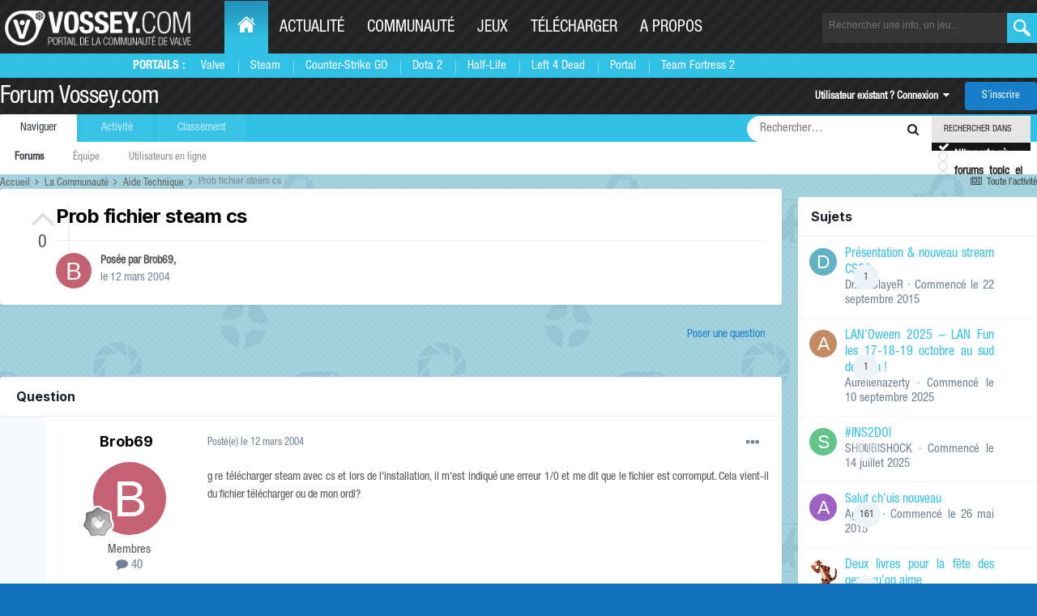

--- FILE ---
content_type: text/html;charset=UTF-8
request_url: https://forum.vossey.com/topic/13274-prob-fichier-steam-cs/
body_size: 15853
content:
<!DOCTYPE html>
<html lang="fr-FR" dir="ltr">
	<head>
		<title>Prob fichier steam cs - Aide Technique - Forum Vossey.com</title>
		<!--[if lt IE 9]>
			
		    <script src="//forum.vossey.com/applications/core/interface/html5shiv/html5shiv.js"></script>
		<![endif]-->
		

	<meta name="viewport" content="width=device-width, initial-scale=1">


	
	
		<meta property="og:image" content="https://forum.vossey.com/uploads/monthly_2016_10/blueds.png.6e6b775fb11362aff147cec12fbac2de.png">
	


	<meta name="twitter:card" content="summary_large_image" />


	
		<meta name="twitter:site" content="@vosseycom" />
	



	
		
			
				<meta property="og:title" content="Prob fichier steam cs">
			
		
	

	
		
			
				<meta property="og:type" content="website">
			
		
	

	
		
			
				<meta property="og:url" content="https://forum.vossey.com/topic/13274-prob-fichier-steam-cs/">
			
		
	

	
		
			
				<meta name="description" content="g re télécharger steam avec cs et lors de l&#039;installation, il m&#039;est indiqué une erreur 1/0 et me dit que le fichier est corromput. Cela vient-il du fichier télécharger ou de mon ordi?">
			
		
	

	
		
			
				<meta property="og:description" content="g re télécharger steam avec cs et lors de l&#039;installation, il m&#039;est indiqué une erreur 1/0 et me dit que le fichier est corromput. Cela vient-il du fichier télécharger ou de mon ordi?">
			
		
	

	
		
			
				<meta property="og:updated_time" content="2012-06-01T19:58:00Z">
			
		
	

	
		
			
				<meta property="og:site_name" content="Forum Vossey.com">
			
		
	

	
		
			
				<meta property="og:locale" content="fr_FR">
			
		
	


	
		<link rel="canonical" href="https://forum.vossey.com/topic/13274-prob-fichier-steam-cs/" />
	





<link rel="manifest" href="https://forum.vossey.com/manifest.webmanifest/">
<meta name="msapplication-config" content="https://forum.vossey.com/browserconfig.xml/">
<meta name="msapplication-starturl" content="/">
<meta name="application-name" content="Forum Vossey.com">
<meta name="apple-mobile-web-app-title" content="Forum Vossey.com">

	<meta name="theme-color" content="#ffffff">










<link rel="preload" href="//forum.vossey.com/applications/core/interface/font/fontawesome-webfont.woff2?v=4.7.0" as="font" crossorigin="anonymous">
		


	<link rel="preconnect" href="https://fonts.googleapis.com">
	<link rel="preconnect" href="https://fonts.gstatic.com" crossorigin>
	
		<link href="https://fonts.googleapis.com/css2?family=Inter:wght@300;400;500;600;700&display=swap" rel="stylesheet">
	



	<link rel='stylesheet' href='https://forum.vossey.com/uploads/css_built_2/341e4a57816af3ba440d891ca87450ff_framework.css?v=695e6c46b71767461162' media='all'>

	<link rel='stylesheet' href='https://forum.vossey.com/uploads/css_built_2/05e81b71abe4f22d6eb8d1a929494829_responsive.css?v=695e6c46b71767461162' media='all'>

	<link rel='stylesheet' href='https://forum.vossey.com/uploads/css_built_2/20446cf2d164adcc029377cb04d43d17_flags.css?v=695e6c46b71767461162' media='all'>

	<link rel='stylesheet' href='https://forum.vossey.com/uploads/css_built_2/90eb5adf50a8c640f633d47fd7eb1778_core.css?v=695e6c46b71767461162' media='all'>

	<link rel='stylesheet' href='https://forum.vossey.com/uploads/css_built_2/5a0da001ccc2200dc5625c3f3934497d_core_responsive.css?v=695e6c46b71767461162' media='all'>

	<link rel='stylesheet' href='https://forum.vossey.com/uploads/css_built_2/62e269ced0fdab7e30e026f1d30ae516_forums.css?v=695e6c46b71767461162' media='all'>

	<link rel='stylesheet' href='https://forum.vossey.com/uploads/css_built_2/76e62c573090645fb99a15a363d8620e_forums_responsive.css?v=695e6c46b71767461162' media='all'>

	<link rel='stylesheet' href='https://forum.vossey.com/uploads/css_built_2/ebdea0c6a7dab6d37900b9190d3ac77b_topics.css?v=695e6c46b71767461162' media='all'>





<link rel='stylesheet' href='https://forum.vossey.com/uploads/css_built_2/258adbb6e4f3e83cd3b355f84e3fa002_custom.css?v=695e6c46b71767461162' media='all'>




		
		

	<link rel="stylesheet" href="https://cdn.jsdelivr.net/npm/icomoon@1.0.0/style.css">
  
  </head>
	<body class='ipsApp ipsApp_front ipsJS_none ipsClearfix' data-controller='core.front.core.app' data-message="" data-pageApp='forums' data-pageLocation='front' data-pageModule='forums' data-pageController='topic' itemscope itemtype="http://schema.org/WebSite">
		<meta itemprop="url" content="https://forum.vossey.com/">
		<a href='#elContent' class='ipsHide' title='Aller au contenu principal de cette page' accesskey='m'>Aller au contenu</a>
		
	
		<div id="wrapper">
          <header id="header">
              <div class="holder">
				<a class="nav-opener" href="#"><span>Menu</span></a>
				<div class="logo" itemscope itemtype="http://schema.org/Organization">
					<a itemprop="url" href="https://www.vossey.com"> <img itemprop="logo" src="//static.anvelia.net/graph/steam/2015/images/logo.png" width="230" height="40" alt="VOSSEY.com Portail de la communauté de valve"> </a>
				</div>
	 <nav id="nav">
          <ul class="accordion">
            <li class="active-desktop">
              <a href="https://www.vossey.com/" class="opener"><span class="icon-home"></span><span class="hide-txt">Home</span></a>
              <div class="drop slide portails-row">
                <div class="drop-holder">
                  <span class="title">Portails :</span>
                  <ul class="portails">
                    <li><a href="https://www.vossey.com" title="Portail de Valve">Valve</a></li>
                    <li><a href="https://www.vossey.com/recherche/news/type/Steam--i31.htm" title="Les news sur Steam">Steam</a></li>
                    <li><a href="https://www.vossey.com/recherche/news/type/Counter-Strike--Global-Offensive--i1955.htm" title="Portail des Counter Strike Global Offensive">Counter-Strike GO</a></li>
                    <li><a href="https://www.vossey.com/recherche/news/type/Defense-of-the-Ancients-2---Dota-2--i1948.htm" title="Portail de DOTA 2">Dota 2</a></li>
                    <li><a href="https://www.vossey.com/recherche/news/type/Half-Life-2--i39.htm" title="Portail de Half-Life 1 - Half-Life 2">Half-Life</a></li>
                    <li><a href="https://www.vossey.com/recherche/news/type/Left-4-Dead2--i1440.htm" title="Portail de Left 4 Dead 1 - Left 4 Dead 2">Left 4 Dead</a></li>
                    <li><a href="https://www.vossey.com/recherche/news/type/Portal-2--i1687.htm" title="Portail de Portal 1 - Portal 2">Portal</a></li>
                    <li><a href="https://www.vossey.com/recherche/news/type/Team-Fortress-2--i463.htm" title="Portail de Team Fortress 2">Team Fortress 2</a></li>
                  </ul>
                </div>
              </div>
            </li>
            <li>
              <a href="https://www.vossey.com/actualite.php" class="opener">Actualité</a>
              <div class="drop slide portails-row">
                <div class="drop-holder">
                  <span class="title"></span>
                  <ul class="portails">
                    <li><a href="https://www.vossey.com/">News du jour</a></li>
                    <li><a href="https://www.vossey.com/archives.php">Archives</a></li>
                    <li><a href="https://www.vossey.com/recherche/news.php">Rechercher</a></li>
                    <li><a href="https://www.vossey.com/proposition/news.php">Proposer une actu</a></li>
                    <li><a href="https://www.vossey.com/dossier/">Dossiers</a></li>
                  </ul>
                </div>
              </div>
            </li>
            <li>
              <a href="https://www.vossey.com/communaute.php" class="opener">Communauté</a>
              <div class="drop slide portails-row">
                <div class="drop-holder">
                  <span class="title"></span>
                  <ul class="portails">
                    <li><a href="https://forum.vossey.com/">Forum</a></li>
                    <li><a href="https://www.vossey.com/soiree/jeu/">Soirée de jeu</a></li>
                    <li><a href="https://www.vossey.com/membres/">Membres</a></li>
                  </ul>
                </div>
              </div>
            </li>
            <li>
              <a href="https://www.vossey.com/jeux.php" class="opener">Jeux</a>
              <div class="drop slide portails-row">
                <div class="drop-holder">
                  <span class="title"></span>
                  <ul class="portails">
                    <li><a href="https://www.vossey.com/compagnie/Valve--i57.htm">Jeux Valve</a></li>
                    <li><a href="https://www.vossey.com/jeux.php">Tous les jeux</a></li>
                  </ul>
                </div>
              </div>
            </li>
            <li>
              <a href="https://www.vossey.com/recherche/telechargement.php" class="opener">Télécharger</a>
              <div class="drop slide portails-row">
                <div class="drop-holder">
                  <span class="title"></span>
                  <ul class="portails">
                    <li><a href="https://www.vossey.com/dossier/page/Selection-de-telechargements-L-Essentiel-de-Steam--865.htm">Steam</a></li>
                    <li><a href="https://www.vossey.com/dossier/page/Selection-de-telechargements-Selection-de-mods--866.htm">Mods</a></li>
                    <li><a href="https://www.vossey.com/recherche/map.php">Maps</a></li>
                    <li><a href="https://www.vossey.com/recherche/telechargement.php?titre=&dans=tous&categorie=2&nbr=20&ac=recherche">Utilitaires</a></li>
                  </ul>
                </div>
              </div>
            </li>
            <li>
              <a href="https://www.vossey.com/site.php" class="opener">A propos</a>
              <div class="drop slide portails-row">
                <div class="drop-holder">
                  <span class="title"></span>
                  <ul class="portails">
                    <li><a href="https://www.vossey.com/dossier/page/Vossey-com-Presentation--35.htm">L'histoire de Vossey.com</a></li>
                    <li><a href="https://www.vossey.com/staff.php">Le staff de Vossey.com</a></li>
                    <li><a href="http://www.anvelia.fr">L'association Anvelia</a></li>
                    <li><a href="https://www.vossey.com/participation.php">Rejoindre le staff</a></li>
                    <li><a href="https://www.vossey.com/contact.php">Contact</a></li>
                  </ul>
                </div>
              </div>
            </li>
          </ul>
        </nav>
                
		<form class="search-form" action="https://www.vossey.com/recherche/index.php" method="get">

				<input type="hidden" name="ac" value="recherche" />
					<fieldset>
						<input name="fastTitreRecherche" type="search" id="fastTitreRecherche" placeholder="Rechercher une info, un jeu...">
						<button type="submit" value="ok"></button>
						
					</fieldset>
				</form>

			</div>

		
		<div class="menu">
			<div class="holder">
			
				
			</div>
		</div>
				<div class='ipsLayout_container xxx'>
					

<a href='https://forum.vossey.com/' id='elSiteTitle' accesskey='1'>Forum Vossey.com</a>

					

	<ul id='elUserNav' class='ipsList_inline cSignedOut ipsResponsive_showDesktop'>
		
        
		
        
        
            
            <li id='elSignInLink'>
                <a href='https://forum.vossey.com/login/' data-ipsMenu-closeOnClick="false" data-ipsMenu id='elUserSignIn'>
                    Utilisateur existant ? Connexion &nbsp;<i class='fa fa-caret-down'></i>
                </a>
                
<div id='elUserSignIn_menu' class='ipsMenu ipsMenu_auto ipsHide'>
	<form accept-charset='utf-8' method='post' action='https://forum.vossey.com/login/'>
		<input type="hidden" name="csrfKey" value="dd4d10347dd8a60bbfe38b5a110604eb">
		<input type="hidden" name="ref" value="aHR0cHM6Ly9mb3J1bS52b3NzZXkuY29tL3RvcGljLzEzMjc0LXByb2ItZmljaGllci1zdGVhbS1jcy8=">
		<div data-role="loginForm">
			
			
			
				<div class='ipsColumns ipsColumns_noSpacing'>
					<div class='ipsColumn ipsColumn_wide' id='elUserSignIn_internal'>
						
<div class="ipsPad ipsForm ipsForm_vertical">
	<h4 class="ipsType_sectionHead">Connexion</h4>
	<br><br>
	<ul class='ipsList_reset'>
		<li class="ipsFieldRow ipsFieldRow_noLabel ipsFieldRow_fullWidth">
			
			
				<input type="text" placeholder="Pseudo ou adresse de courriel" name="auth" autocomplete="email">
			
		</li>
		<li class="ipsFieldRow ipsFieldRow_noLabel ipsFieldRow_fullWidth">
			<input type="password" placeholder="Mot de passe" name="password" autocomplete="current-password">
		</li>
		<li class="ipsFieldRow ipsFieldRow_checkbox ipsClearfix">
			<span class="ipsCustomInput">
				<input type="checkbox" name="remember_me" id="remember_me_checkbox" value="1" checked aria-checked="true">
				<span></span>
			</span>
			<div class="ipsFieldRow_content">
				<label class="ipsFieldRow_label" for="remember_me_checkbox">Se souvenir de moi</label>
				<span class="ipsFieldRow_desc">Non recommandé sur les ordinateurs partagés</span>
			</div>
		</li>
		<li class="ipsFieldRow ipsFieldRow_fullWidth">
			<button type="submit" name="_processLogin" value="usernamepassword" class="ipsButton ipsButton_primary ipsButton_small" id="elSignIn_submit">Connexion</button>
			
				<p class="ipsType_right ipsType_small">
					
						<a href='https://forum.vossey.com/lostpassword/' >
					
					Mot de passe oublié ?</a>
				</p>
			
		</li>
	</ul>
</div>
					</div>
					<div class='ipsColumn ipsColumn_wide'>
						<div class='ipsPadding' id='elUserSignIn_external'>
							<div class='ipsAreaBackground_light ipsPadding:half'>
								
									<p class='ipsType_reset ipsType_small ipsType_center'><strong>Ou connectez-vous avec l’un de ces services</strong></p>
								
								
									<div class='ipsType_center ipsMargin_top:half'>
										

<button type="submit" name="_processLogin" value="2" class='ipsButton ipsButton_verySmall ipsButton_fullWidth ipsSocial ipsSocial_facebook' style="background-color: #3a579a">
	
		<span class='ipsSocial_icon'>
			
				<i class='fa fa-facebook-official'></i>
			
		</span>
		<span class='ipsSocial_text'>Se connecter avec Facebook</span>
	
</button>
									</div>
								
									<div class='ipsType_center ipsMargin_top:half'>
										

<button type="submit" name="_processLogin" value="10" class='ipsButton ipsButton_verySmall ipsButton_fullWidth ipsSocial ipsSocial_twitter' style="background-color: #000000">
	
		<span class='ipsSocial_icon'>
			
				<i class='fa fa-twitter'></i>
			
		</span>
		<span class='ipsSocial_text'>Se connecter avec Twitter</span>
	
</button>
									</div>
								
									<div class='ipsType_center ipsMargin_top:half'>
										

<button type="submit" name="_processLogin" value="8" class='ipsButton ipsButton_verySmall ipsButton_fullWidth ipsSocial ipsSocial_microsoft' style="background-color: #008b00">
	
		<span class='ipsSocial_icon'>
			
				<i class='fa fa-windows'></i>
			
		</span>
		<span class='ipsSocial_text'>Se connecter avec Microsoft</span>
	
</button>
									</div>
								
									<div class='ipsType_center ipsMargin_top:half'>
										

<button type="submit" name="_processLogin" value="3" class='ipsButton ipsButton_verySmall ipsButton_fullWidth ipsSocial ipsSocial_google' style="background-color: #4285F4">
	
		<span class='ipsSocial_icon'>
			
				<i class='fa fa-google'></i>
			
		</span>
		<span class='ipsSocial_text'>Se connecter avec Google</span>
	
</button>
									</div>
								
							</div>
						</div>
					</div>
				</div>
			
		</div>
	</form>
</div>
            </li>
            
        
		
			<li>
				
					<a href='https://forum.vossey.com/register/'  id='elRegisterButton' class='ipsButton ipsButton_normal ipsButton_primary'>S’inscrire</a>
				
			</li>
		
	</ul>

				
<ul class='ipsMobileHamburger ipsList_reset ipsResponsive_hideDesktop'>
	<li data-ipsDrawer data-ipsDrawer-drawerElem='#elMobileDrawer'>
		<a href='#'>
			
			
				
			
			
			
			<i class='fa fa-navicon'></i>
		</a>
	</li>
</ul>
            </div>
			</header>
			

	<nav data-controller='core.front.core.navBar' class=' ipsResponsive_showDesktop'>
		<div class='ipsNavBar_primary ipsLayout_container '>
			<ul data-role="primaryNavBar" class='ipsClearfix'>
				


	
		
		
			
		
		<li class='ipsNavBar_active' data-active id='elNavSecondary_1' data-role="navBarItem" data-navApp="core" data-navExt="CustomItem">
			
			
				<a href="https://forum.vossey.com"  data-navItem-id="1" data-navDefault>
					Naviguer<span class='ipsNavBar_active__identifier'></span>
				</a>
			
			
				<ul class='ipsNavBar_secondary ' data-role='secondaryNavBar'>
					


	
		
		
			
		
		<li class='ipsNavBar_active' data-active id='elNavSecondary_8' data-role="navBarItem" data-navApp="forums" data-navExt="Forums">
			
			
				<a href="https://forum.vossey.com"  data-navItem-id="8" data-navDefault>
					Forums<span class='ipsNavBar_active__identifier'></span>
				</a>
			
			
		</li>
	
	

	
	

	
		
		
		<li  id='elNavSecondary_11' data-role="navBarItem" data-navApp="core" data-navExt="StaffDirectory">
			
			
				<a href="https://forum.vossey.com/staff/"  data-navItem-id="11" >
					Équipe<span class='ipsNavBar_active__identifier'></span>
				</a>
			
			
		</li>
	
	

	
		
		
		<li  id='elNavSecondary_12' data-role="navBarItem" data-navApp="core" data-navExt="OnlineUsers">
			
			
				<a href="https://forum.vossey.com/online/"  data-navItem-id="12" >
					Utilisateurs en ligne<span class='ipsNavBar_active__identifier'></span>
				</a>
			
			
		</li>
	
	

					<li class='ipsHide' id='elNavigationMore_1' data-role='navMore'>
						<a href='#' data-ipsMenu data-ipsMenu-appendTo='#elNavigationMore_1' id='elNavigationMore_1_dropdown'>Plus <i class='fa fa-caret-down'></i></a>
						<ul class='ipsHide ipsMenu ipsMenu_auto' id='elNavigationMore_1_dropdown_menu' data-role='moreDropdown'></ul>
					</li>
				</ul>
			
		</li>
	
	

	
		
		
		<li  id='elNavSecondary_2' data-role="navBarItem" data-navApp="core" data-navExt="CustomItem">
			
			
				<a href="https://forum.vossey.com/discover/"  data-navItem-id="2" >
					Activité<span class='ipsNavBar_active__identifier'></span>
				</a>
			
			
				<ul class='ipsNavBar_secondary ipsHide' data-role='secondaryNavBar'>
					


	
		
		
		<li  id='elNavSecondary_3' data-role="navBarItem" data-navApp="core" data-navExt="AllActivity">
			
			
				<a href="https://forum.vossey.com/discover/"  data-navItem-id="3" >
					Toute l’activité<span class='ipsNavBar_active__identifier'></span>
				</a>
			
			
		</li>
	
	

	
	

	
	

	
	

	
		
		
		<li  id='elNavSecondary_7' data-role="navBarItem" data-navApp="core" data-navExt="Search">
			
			
				<a href="https://forum.vossey.com/search/"  data-navItem-id="7" >
					Rechercher<span class='ipsNavBar_active__identifier'></span>
				</a>
			
			
		</li>
	
	

	
		
		
		<li  id='elNavSecondary_14' data-role="navBarItem" data-navApp="calendar" data-navExt="Calendar">
			
			
				<a href="https://forum.vossey.com/events/"  data-navItem-id="14" >
					Calendrier<span class='ipsNavBar_active__identifier'></span>
				</a>
			
			
		</li>
	
	

					<li class='ipsHide' id='elNavigationMore_2' data-role='navMore'>
						<a href='#' data-ipsMenu data-ipsMenu-appendTo='#elNavigationMore_2' id='elNavigationMore_2_dropdown'>Plus <i class='fa fa-caret-down'></i></a>
						<ul class='ipsHide ipsMenu ipsMenu_auto' id='elNavigationMore_2_dropdown_menu' data-role='moreDropdown'></ul>
					</li>
				</ul>
			
		</li>
	
	

	
		
		
		<li  id='elNavSecondary_16' data-role="navBarItem" data-navApp="core" data-navExt="Leaderboard">
			
			
				<a href="https://forum.vossey.com/leaderboard/"  data-navItem-id="16" >
					Classement<span class='ipsNavBar_active__identifier'></span>
				</a>
			
			
		</li>
	
	

	
	

	
	

				<li class='ipsHide' id='elNavigationMore' data-role='navMore'>
					<a href='#' data-ipsMenu data-ipsMenu-appendTo='#elNavigationMore' id='elNavigationMore_dropdown'>Plus</a>
					<ul class='ipsNavBar_secondary ipsHide' data-role='secondaryNavBar'>
						<li class='ipsHide' id='elNavigationMore_more' data-role='navMore'>
							<a href='#' data-ipsMenu data-ipsMenu-appendTo='#elNavigationMore_more' id='elNavigationMore_more_dropdown'>Plus <i class='fa fa-caret-down'></i></a>
							<ul class='ipsHide ipsMenu ipsMenu_auto' id='elNavigationMore_more_dropdown_menu' data-role='moreDropdown'></ul>
						</li>
					</ul>
				</li>
			</ul>
			

	<div id="elSearchWrapper" class="ipsPos_right">
		<div id='elSearch' class='' data-controller='core.front.core.quickSearch'>
			<form accept-charset='utf-8' action='//forum.vossey.com/search/?do=quicksearch' method='post'>
				<input type='search' id='elSearchField' placeholder='Rechercher…' name='q' autocomplete='off'>
				<button class='cSearchSubmit' type="submit"><i class="fa fa-search"></i></button>
				<div id="elSearchExpanded">
					<div class="ipsMenu_title">
						Rechercher dans
					</div>
					<ul class="ipsSideMenu_list ipsSideMenu_withRadios ipsSideMenu_small ipsType_normal" data-ipsSideMenu data-ipsSideMenu-type="radio" data-ipsSideMenu-responsive="false" data-role="searchContexts">
						<li>
							<span class='ipsSideMenu_item ipsSideMenu_itemActive' data-ipsMenuValue='all'>
								<input type="radio" name="type" value="all" checked id="elQuickSearchRadio_type_all">
								<label for='elQuickSearchRadio_type_all' id='elQuickSearchRadio_type_all_label'>N’importe où</label>
							</span>
						</li>
						
						
							<li>
								<span class='ipsSideMenu_item' data-ipsMenuValue='forums_topic'>
									<input type="radio" name="type" value="forums_topic" id="elQuickSearchRadio_type_forums_topic">
									<label for='elQuickSearchRadio_type_forums_topic' id='elQuickSearchRadio_type_forums_topic_label'>forums_topic_el</label>
								</span>
							</li>
						
						
							
								<li>
									<span class='ipsSideMenu_item' data-ipsMenuValue='contextual_{&quot;type&quot;:&quot;forums_topic&quot;,&quot;nodes&quot;:8}'>
										<input type="radio" name="type" value='contextual_{&quot;type&quot;:&quot;forums_topic&quot;,&quot;nodes&quot;:8}' id='elQuickSearchRadio_type_contextual_8eb3e39c9290105611f729ec0512a855'>
										<label for='elQuickSearchRadio_type_contextual_8eb3e39c9290105611f729ec0512a855' id='elQuickSearchRadio_type_contextual_8eb3e39c9290105611f729ec0512a855_label'>Ce forum</label>
									</span>
								</li>
							
								<li>
									<span class='ipsSideMenu_item' data-ipsMenuValue='contextual_{&quot;type&quot;:&quot;forums_topic&quot;,&quot;item&quot;:13274}'>
										<input type="radio" name="type" value='contextual_{&quot;type&quot;:&quot;forums_topic&quot;,&quot;item&quot;:13274}' id='elQuickSearchRadio_type_contextual_f6a0a17586c20a376ac62f46f377c3dd'>
										<label for='elQuickSearchRadio_type_contextual_f6a0a17586c20a376ac62f46f377c3dd' id='elQuickSearchRadio_type_contextual_f6a0a17586c20a376ac62f46f377c3dd_label'>Ce sujet</label>
									</span>
								</li>
							
						
						<li data-role="showMoreSearchContexts">
							<span class='ipsSideMenu_item' data-action="showMoreSearchContexts" data-exclude="forums_topic">
								Plus d’options…
							</span>
						</li>
					</ul>
					<div class="ipsMenu_title">
						Rechercher les résultats qui contiennent…
					</div>
					<ul class='ipsSideMenu_list ipsSideMenu_withRadios ipsSideMenu_small ipsType_normal' role="radiogroup" data-ipsSideMenu data-ipsSideMenu-type="radio" data-ipsSideMenu-responsive="false" data-filterType='andOr'>
						
							<li>
								<span class='ipsSideMenu_item ipsSideMenu_itemActive' data-ipsMenuValue='or'>
									<input type="radio" name="search_and_or" value="or" checked id="elRadio_andOr_or">
									<label for='elRadio_andOr_or' id='elField_andOr_label_or'><em>N’importe</em> quel terme de ma recherche</label>
								</span>
							</li>
						
							<li>
								<span class='ipsSideMenu_item ' data-ipsMenuValue='and'>
									<input type="radio" name="search_and_or" value="and"  id="elRadio_andOr_and">
									<label for='elRadio_andOr_and' id='elField_andOr_label_and'><em>Tous</em> les termes de ma recherche</label>
								</span>
							</li>
						
					</ul>
					<div class="ipsMenu_title">
						Rechercher les résultats dans…
					</div>
					<ul class='ipsSideMenu_list ipsSideMenu_withRadios ipsSideMenu_small ipsType_normal' role="radiogroup" data-ipsSideMenu data-ipsSideMenu-type="radio" data-ipsSideMenu-responsive="false" data-filterType='searchIn'>
						<li>
							<span class='ipsSideMenu_item ipsSideMenu_itemActive' data-ipsMenuValue='all'>
								<input type="radio" name="search_in" value="all" checked id="elRadio_searchIn_and">
								<label for='elRadio_searchIn_and' id='elField_searchIn_label_all'>Titres et corps des contenus</label>
							</span>
						</li>
						<li>
							<span class='ipsSideMenu_item' data-ipsMenuValue='titles'>
								<input type="radio" name="search_in" value="titles" id="elRadio_searchIn_titles">
								<label for='elRadio_searchIn_titles' id='elField_searchIn_label_titles'>Titres des contenus uniquement</label>
							</span>
						</li>
					</ul>
				</div>
			</form>
		</div>
	</div>

		</div>
	</nav>

		</div>
		<main role='main' id='ipsLayout_body' class='ipsLayout_container'>
			<div id='ipsLayout_contentArea'>
				<div id='ipsLayout_contentWrapper'>
					
<nav class='ipsBreadcrumb ipsBreadcrumb_1 ipsFaded_withHover'>
	
		


	

	<ul class='ipsList_inline ipsPos_right'>
		
		<li >
			<a data-action="defaultStream" class='ipsType_light '  href='https://forum.vossey.com/discover/'><i class="fa fa-newspaper-o" aria-hidden="true"></i> <span>Toute l’activité</span></a>
		</li>
		
	</ul>

	<ul data-role="breadcrumbList">
		<li>
			<a title="Accueil" href='https://forum.vossey.com/'>
				<span>Accueil <i class='fa fa-angle-right'></i></span>
			</a>
		</li>
		
		
			<li>
				
					<a href='https://forum.vossey.com/forum/3-la-communaut%C3%A9/'>
						<span>La Communauté <i class='fa fa-angle-right' aria-hidden="true"></i></span>
					</a>
				
			</li>
		
			<li>
				
					<a href='https://forum.vossey.com/forum/8-aide-technique/'>
						<span>Aide Technique <i class='fa fa-angle-right' aria-hidden="true"></i></span>
					</a>
				
			</li>
		
			<li>
				
					Prob fichier steam cs
				
			</li>
		
	</ul>
</nav>
					
					<div id='ipsLayout_mainArea'>
						<a id='elContent'></a>
						
						
						

	




						



<div class='ipsPageHeader ipsResponsive_pull ipsBox ipsPadding sm:ipsPadding:half ipsMargin_bottom'>
		
	
		<div class='ipsFlex ipsFlex-ai:stretch ipsFlex-jc:center'>
			<ul class='ipsList_reset cRatingColumn cRatingColumn_question ipsType_center ipsMargin_right ipsFlex-flex:00 ipsBorder_right'>
				
					<li>
						<span class='cAnswerRate cAnswerRate_up cAnswerRate_noPermission' data-ipsTooltip title='Connectez-vous pour noter cette question'><i class='fa fa-angle-up'></i></span>
					</li>
				

					<li><span data-role="voteCount" data-voteCount="0" class='cAnswerRating '>0</span></li>

				
			</ul>
			<div class='ipsFlex-flex:11'>
	
	<div class='ipsFlex ipsFlex-ai:center ipsFlex-fw:wrap ipsGap:4'>
		<div class='ipsFlex-flex:11'>
			<h1 class='ipsType_pageTitle ipsContained_container'>
				

				
				
					<span class='ipsType_break ipsContained'>
						<span>Prob fichier steam cs</span>
					</span>
				
			</h1>
			
			
		</div>
		
	</div>
	<hr class='ipsHr'>
	<div class='ipsPageHeader__meta ipsFlex ipsFlex-jc:between ipsFlex-ai:center ipsFlex-fw:wrap ipsGap:3'>
		<div class='ipsFlex-flex:11'>
			<div class='ipsPhotoPanel ipsPhotoPanel_mini ipsPhotoPanel_notPhone ipsClearfix'>
				


	<a href="https://forum.vossey.com/profile/4899-brob69/" rel="nofollow" data-ipsHover data-ipsHover-width="370" data-ipsHover-target="https://forum.vossey.com/profile/4899-brob69/?do=hovercard" class="ipsUserPhoto ipsUserPhoto_mini" title="Aller sur le profil de Brob69">
		<img src='data:image/svg+xml,%3Csvg%20xmlns%3D%22http%3A%2F%2Fwww.w3.org%2F2000%2Fsvg%22%20viewBox%3D%220%200%201024%201024%22%20style%3D%22background%3A%23c46274%22%3E%3Cg%3E%3Ctext%20text-anchor%3D%22middle%22%20dy%3D%22.35em%22%20x%3D%22512%22%20y%3D%22512%22%20fill%3D%22%23ffffff%22%20font-size%3D%22700%22%20font-family%3D%22-apple-system%2C%20BlinkMacSystemFont%2C%20Roboto%2C%20Helvetica%2C%20Arial%2C%20sans-serif%22%3EB%3C%2Ftext%3E%3C%2Fg%3E%3C%2Fsvg%3E' alt='Brob69' loading="lazy">
	</a>

				<div>
					<p class='ipsType_reset ipsType_blendLinks'>
						<span class='ipsType_normal'>
						
							<strong>Posée par 


<a href='https://forum.vossey.com/profile/4899-brob69/' rel="nofollow" data-ipsHover data-ipsHover-width='370' data-ipsHover-target='https://forum.vossey.com/profile/4899-brob69/?do=hovercard&amp;referrer=https%253A%252F%252Fforum.vossey.com%252Ftopic%252F13274-prob-fichier-steam-cs%252F' title="Aller sur le profil de Brob69" class="ipsType_break">Brob69</a>,</strong><br />
							<span class='ipsType_light'><time datetime='2004-03-12T20:24:09Z' title='12/03/2004 20:24' data-short='21 a'>le 12 mars 2004</time></span>
						
						</span>
					</p>
				</div>
			</div>
		</div>
					
	</div>
	
	
			</div>
		</div>
	
</div>








<div class='ipsClearfix'>
	<ul class="ipsToolList ipsToolList_horizontal ipsClearfix ipsSpacer_both ipsResponsive_hidePhone">
		
		
			<li class='ipsResponsive_hidePhone'>
				
					<a href="https://forum.vossey.com/forum/8-aide-technique/?do=add" rel="nofollow" class='ipsButton ipsButton_link ipsButton_medium ipsButton_fullWidth' title='Posez une question dans ce forum'>Poser une question</a>
				
			</li>
		
		
	</ul>
</div>

<div id='comments' data-controller='core.front.core.commentFeed,forums.front.topic.view, core.front.core.ignoredComments'  data-baseURL='https://forum.vossey.com/topic/13274-prob-fichier-steam-cs/' data-lastPage data-feedID='topic-13274' class='cTopic ipsClear ipsSpacer_top'>
	
		<div class='ipsBox ipsResponsive_pull'>
			<h2 class='ipsType_sectionTitle ipsType_reset'>Question</h2>
			



<a id='findComment-525920'></a>
<a id='comment-525920'></a>
<article  id='elComment_525920' class='cPost ipsBox ipsResponsive_pull cPostQuestion ipsBox--child sm:ipsPadding_horizontal:half ipsComment  ipsComment_parent ipsClearfix ipsClear ipsColumns ipsColumns_noSpacing ipsColumns_collapsePhone    '>
	
		

<div class='cRatingColumn ipsClearfix ipsAreaBackground_light  ipsColumn ipsColumn_narrow ipsType_center' data-controller='forums.front.topic.answers'>
	
	<ul class='ipsList_reset cPostRating_controls'>
	
		
	
	</ul>

</div>
	

	

	<div class='cAuthorPane_mobile ipsResponsive_showPhone'>
		<div class='cAuthorPane_photo'>
			<div class='cAuthorPane_photoWrap'>
				


	<a href="https://forum.vossey.com/profile/4899-brob69/" rel="nofollow" data-ipsHover data-ipsHover-width="370" data-ipsHover-target="https://forum.vossey.com/profile/4899-brob69/?do=hovercard" class="ipsUserPhoto ipsUserPhoto_large" title="Aller sur le profil de Brob69">
		<img src='data:image/svg+xml,%3Csvg%20xmlns%3D%22http%3A%2F%2Fwww.w3.org%2F2000%2Fsvg%22%20viewBox%3D%220%200%201024%201024%22%20style%3D%22background%3A%23c46274%22%3E%3Cg%3E%3Ctext%20text-anchor%3D%22middle%22%20dy%3D%22.35em%22%20x%3D%22512%22%20y%3D%22512%22%20fill%3D%22%23ffffff%22%20font-size%3D%22700%22%20font-family%3D%22-apple-system%2C%20BlinkMacSystemFont%2C%20Roboto%2C%20Helvetica%2C%20Arial%2C%20sans-serif%22%3EB%3C%2Ftext%3E%3C%2Fg%3E%3C%2Fsvg%3E' alt='Brob69' loading="lazy">
	</a>

				
				
					<a href="https://forum.vossey.com/profile/4899-brob69/badges/" rel="nofollow">
						
<img src='https://forum.vossey.com/uploads/monthly_2021_07/1_Newbie.svg' loading="lazy" alt="Newbie" class="cAuthorPane_badge cAuthorPane_badge--rank ipsOutline ipsOutline:2px" data-ipsTooltip title="Rang: Newbie (1/14)">
					</a>
				
			</div>
		</div>
		<div class='cAuthorPane_content'>
			<h3 class='ipsType_sectionHead cAuthorPane_author ipsType_break ipsType_blendLinks ipsFlex ipsFlex-ai:center'>
				


<a href='https://forum.vossey.com/profile/4899-brob69/' rel="nofollow" data-ipsHover data-ipsHover-width='370' data-ipsHover-target='https://forum.vossey.com/profile/4899-brob69/?do=hovercard&amp;referrer=https%253A%252F%252Fforum.vossey.com%252Ftopic%252F13274-prob-fichier-steam-cs%252F' title="Aller sur le profil de Brob69" class="ipsType_break">Brob69</a>
			</h3>
			<div class='ipsType_light ipsType_reset'>
			    <a href='https://forum.vossey.com/topic/13274-prob-fichier-steam-cs/#findComment-525920' rel="nofollow" class='ipsType_blendLinks'>Posté(e) <time datetime='2004-03-12T20:24:09Z' title='12/03/2004 20:24' data-short='21 a'>le 12 mars 2004</time></a>
				
			</div>
		</div>
	</div>
	<aside class='ipsComment_author cAuthorPane ipsColumn ipsColumn_medium ipsResponsive_hidePhone'>
		<h3 class='ipsType_sectionHead cAuthorPane_author ipsType_blendLinks ipsType_break'><strong>


<a href='https://forum.vossey.com/profile/4899-brob69/' rel="nofollow" data-ipsHover data-ipsHover-width='370' data-ipsHover-target='https://forum.vossey.com/profile/4899-brob69/?do=hovercard&amp;referrer=https%253A%252F%252Fforum.vossey.com%252Ftopic%252F13274-prob-fichier-steam-cs%252F' title="Aller sur le profil de Brob69" class="ipsType_break">Brob69</a></strong>
			
		</h3>
		<ul class='cAuthorPane_info ipsList_reset'>
			<li data-role='photo' class='cAuthorPane_photo'>
				<div class='cAuthorPane_photoWrap'>
					


	<a href="https://forum.vossey.com/profile/4899-brob69/" rel="nofollow" data-ipsHover data-ipsHover-width="370" data-ipsHover-target="https://forum.vossey.com/profile/4899-brob69/?do=hovercard" class="ipsUserPhoto ipsUserPhoto_large" title="Aller sur le profil de Brob69">
		<img src='data:image/svg+xml,%3Csvg%20xmlns%3D%22http%3A%2F%2Fwww.w3.org%2F2000%2Fsvg%22%20viewBox%3D%220%200%201024%201024%22%20style%3D%22background%3A%23c46274%22%3E%3Cg%3E%3Ctext%20text-anchor%3D%22middle%22%20dy%3D%22.35em%22%20x%3D%22512%22%20y%3D%22512%22%20fill%3D%22%23ffffff%22%20font-size%3D%22700%22%20font-family%3D%22-apple-system%2C%20BlinkMacSystemFont%2C%20Roboto%2C%20Helvetica%2C%20Arial%2C%20sans-serif%22%3EB%3C%2Ftext%3E%3C%2Fg%3E%3C%2Fsvg%3E' alt='Brob69' loading="lazy">
	</a>

					
					
						
<img src='https://forum.vossey.com/uploads/monthly_2021_07/1_Newbie.svg' loading="lazy" alt="Newbie" class="cAuthorPane_badge cAuthorPane_badge--rank ipsOutline ipsOutline:2px" data-ipsTooltip title="Rang: Newbie (1/14)">
					
				</div>
			</li>
			
				<li data-role='group'>Membres</li>
				
			
			
				<li data-role='stats' class='ipsMargin_top'>
					<ul class="ipsList_reset ipsType_light ipsFlex ipsFlex-ai:center ipsFlex-jc:center ipsGap_row:2 cAuthorPane_stats">
						<li>
							
								<a href="https://forum.vossey.com/profile/4899-brob69/content/" rel="nofollow" title="40 messages " data-ipsTooltip class="ipsType_blendLinks">
							
								<i class="fa fa-comment"></i> 40
							
								</a>
							
						</li>
						
					</ul>
				</li>
			
			
				

			
		</ul>
	</aside>
	<div class='ipsColumn ipsColumn_fluid ipsMargin:none'>
		

<div id='comment-525920_wrap' data-controller='core.front.core.comment' data-commentApp='forums' data-commentType='forums' data-commentID="525920" data-quoteData='{&quot;userid&quot;:4899,&quot;username&quot;:&quot;Brob69&quot;,&quot;timestamp&quot;:1079123049,&quot;contentapp&quot;:&quot;forums&quot;,&quot;contenttype&quot;:&quot;forums&quot;,&quot;contentid&quot;:13274,&quot;contentclass&quot;:&quot;forums_Topic&quot;,&quot;contentcommentid&quot;:525920}' class='ipsComment_content ipsType_medium'>

	<div class='ipsComment_meta ipsType_light ipsFlex ipsFlex-ai:center ipsFlex-jc:between ipsFlex-fd:row-reverse'>
		<div class='ipsType_light ipsType_reset ipsType_blendLinks ipsComment_toolWrap'>
			<div class='ipsResponsive_hidePhone ipsComment_badges'>
				<ul class='ipsList_reset ipsFlex ipsFlex-jc:end ipsFlex-fw:wrap ipsGap:2 ipsGap_row:1'>
					
					
					
					
					
				</ul>
			</div>
			<ul class='ipsList_reset ipsComment_tools'>
				<li>
					<a href='#elControls_525920_menu' class='ipsComment_ellipsis' id='elControls_525920' title='Plus d’options…' data-ipsMenu data-ipsMenu-appendTo='#comment-525920_wrap'><i class='fa fa-ellipsis-h'></i></a>
					<ul id='elControls_525920_menu' class='ipsMenu ipsMenu_narrow ipsHide'>
						
							<li class='ipsMenu_item'><a href='https://forum.vossey.com/topic/13274-prob-fichier-steam-cs/?do=reportComment&amp;comment=525920'  data-action='reportComment' title='Signaler ce contenu'>Signaler</a></li>
						
						
                        
						
						
						
							
								
							
							
							
							
							
							
						
					</ul>
				</li>
				
			</ul>
		</div>

		<div class='ipsType_reset ipsResponsive_hidePhone'>
		   
		   Posté(e) <time datetime='2004-03-12T20:24:09Z' title='12/03/2004 20:24' data-short='21 a'>le 12 mars 2004</time>
		   
			
			<span class='ipsResponsive_hidePhone'>
				
				
			</span>
		</div>
	</div>

	

    

	<div class='cPost_contentWrap'>
		
		<div data-role='commentContent' class='ipsType_normal ipsType_richText ipsPadding_bottom ipsContained' data-controller='core.front.core.lightboxedImages'>
			<p>g re télécharger steam avec cs et lors de l'installation, il m'est indiqué une erreur 1/0 et me dit que le fichier est corromput. Cela vient-il du fichier télécharger ou de mon ordi?</p>

			
		</div>

		

		
	</div>

	
    
</div>
	</div>
</article>
		</div>
		
		
					
		<div class='ipsSpacer_both'>
			<div class="ipsBox ipsResponsive_pull ipsMargin_bottom">
				<h2 class='ipsType_sectionTitle ipsType_reset ipsHide'>4 réponses à cette question</h2>
				<div class="ipsPadding:half ipsClearfix">
					<ul class="ipsPos_right ipsButtonRow ipsClearfix sm:ipsMargin_bottom:half">
						
						<li>
							<a href='https://forum.vossey.com/topic/13274-prob-fichier-steam-cs/' id="elSortBy_answers" class='ipsButtonRow_active'>Trier par vote</a>
						</li>
						<li>
							<a href='https://forum.vossey.com/topic/13274-prob-fichier-steam-cs/?sortby=date' id="elSortBy_date" >Trier par date</a>
						</li>
					</ul>
					
				</div>
			</div>
		</div>
	

	

<div data-controller='core.front.core.recommendedComments' data-url='https://forum.vossey.com/topic/13274-prob-fichier-steam-cs/?recommended=comments' class='ipsRecommendedComments ipsHide'>
	<div data-role="recommendedComments">
		<h2 class='ipsType_sectionHead ipsType_large ipsType_bold ipsMargin_bottom'>Messages recommandés</h2>
		
	</div>
</div>
	
	<div id="elPostFeed" data-role='commentFeed' data-controller='core.front.core.moderation' >
		<form action="https://forum.vossey.com/topic/13274-prob-fichier-steam-cs/?csrfKey=dd4d10347dd8a60bbfe38b5a110604eb&amp;do=multimodComment" method="post" data-ipsPageAction data-role='moderationTools'>
			
			
				

					

					
					



<a id='findComment-525921'></a>
<a id='comment-525921'></a>
<article  id='elComment_525921' class='cPost ipsBox ipsResponsive_pull cPostQuestion ipsComment  ipsComment_parent ipsClearfix ipsClear ipsColumns ipsColumns_noSpacing ipsColumns_collapsePhone    '>
	
		

<div class='cRatingColumn ipsClearfix ipsAreaBackground_light  ipsColumn ipsColumn_narrow ipsType_center' data-controller='forums.front.topic.answers'>
	
	<ul class='ipsList_reset cPostRating_controls'>
	
		
	
	</ul>

</div>
	

	

	<div class='cAuthorPane_mobile ipsResponsive_showPhone'>
		<div class='cAuthorPane_photo'>
			<div class='cAuthorPane_photoWrap'>
				


	<a href="https://forum.vossey.com/profile/6369-gdb1881/" rel="nofollow" data-ipsHover data-ipsHover-width="370" data-ipsHover-target="https://forum.vossey.com/profile/6369-gdb1881/?do=hovercard" class="ipsUserPhoto ipsUserPhoto_large" title="Aller sur le profil de GdB1881">
		<img src='data:image/svg+xml,%3Csvg%20xmlns%3D%22http%3A%2F%2Fwww.w3.org%2F2000%2Fsvg%22%20viewBox%3D%220%200%201024%201024%22%20style%3D%22background%3A%23c46279%22%3E%3Cg%3E%3Ctext%20text-anchor%3D%22middle%22%20dy%3D%22.35em%22%20x%3D%22512%22%20y%3D%22512%22%20fill%3D%22%23ffffff%22%20font-size%3D%22700%22%20font-family%3D%22-apple-system%2C%20BlinkMacSystemFont%2C%20Roboto%2C%20Helvetica%2C%20Arial%2C%20sans-serif%22%3EG%3C%2Ftext%3E%3C%2Fg%3E%3C%2Fsvg%3E' alt='GdB1881' loading="lazy">
	</a>

				
				
					<a href="https://forum.vossey.com/profile/6369-gdb1881/badges/" rel="nofollow">
						
<img src='https://forum.vossey.com/uploads/monthly_2021_07/1_Newbie.svg' loading="lazy" alt="Newbie" class="cAuthorPane_badge cAuthorPane_badge--rank ipsOutline ipsOutline:2px" data-ipsTooltip title="Rang: Newbie (1/14)">
					</a>
				
			</div>
		</div>
		<div class='cAuthorPane_content'>
			<h3 class='ipsType_sectionHead cAuthorPane_author ipsType_break ipsType_blendLinks ipsFlex ipsFlex-ai:center'>
				


<a href='https://forum.vossey.com/profile/6369-gdb1881/' rel="nofollow" data-ipsHover data-ipsHover-width='370' data-ipsHover-target='https://forum.vossey.com/profile/6369-gdb1881/?do=hovercard&amp;referrer=https%253A%252F%252Fforum.vossey.com%252Ftopic%252F13274-prob-fichier-steam-cs%252F' title="Aller sur le profil de GdB1881" class="ipsType_break">GdB1881</a>
			</h3>
			<div class='ipsType_light ipsType_reset'>
			    <a href='https://forum.vossey.com/topic/13274-prob-fichier-steam-cs/#findComment-525921' rel="nofollow" class='ipsType_blendLinks'>Posté(e) <time datetime='2004-03-12T20:32:02Z' title='12/03/2004 20:32' data-short='21 a'>le 12 mars 2004</time></a>
				
			</div>
		</div>
	</div>
	<aside class='ipsComment_author cAuthorPane ipsColumn ipsColumn_medium ipsResponsive_hidePhone'>
		<h3 class='ipsType_sectionHead cAuthorPane_author ipsType_blendLinks ipsType_break'><strong>


<a href='https://forum.vossey.com/profile/6369-gdb1881/' rel="nofollow" data-ipsHover data-ipsHover-width='370' data-ipsHover-target='https://forum.vossey.com/profile/6369-gdb1881/?do=hovercard&amp;referrer=https%253A%252F%252Fforum.vossey.com%252Ftopic%252F13274-prob-fichier-steam-cs%252F' title="Aller sur le profil de GdB1881" class="ipsType_break">GdB1881</a></strong>
			
		</h3>
		<ul class='cAuthorPane_info ipsList_reset'>
			<li data-role='photo' class='cAuthorPane_photo'>
				<div class='cAuthorPane_photoWrap'>
					


	<a href="https://forum.vossey.com/profile/6369-gdb1881/" rel="nofollow" data-ipsHover data-ipsHover-width="370" data-ipsHover-target="https://forum.vossey.com/profile/6369-gdb1881/?do=hovercard" class="ipsUserPhoto ipsUserPhoto_large" title="Aller sur le profil de GdB1881">
		<img src='data:image/svg+xml,%3Csvg%20xmlns%3D%22http%3A%2F%2Fwww.w3.org%2F2000%2Fsvg%22%20viewBox%3D%220%200%201024%201024%22%20style%3D%22background%3A%23c46279%22%3E%3Cg%3E%3Ctext%20text-anchor%3D%22middle%22%20dy%3D%22.35em%22%20x%3D%22512%22%20y%3D%22512%22%20fill%3D%22%23ffffff%22%20font-size%3D%22700%22%20font-family%3D%22-apple-system%2C%20BlinkMacSystemFont%2C%20Roboto%2C%20Helvetica%2C%20Arial%2C%20sans-serif%22%3EG%3C%2Ftext%3E%3C%2Fg%3E%3C%2Fsvg%3E' alt='GdB1881' loading="lazy">
	</a>

					
					
						
<img src='https://forum.vossey.com/uploads/monthly_2021_07/1_Newbie.svg' loading="lazy" alt="Newbie" class="cAuthorPane_badge cAuthorPane_badge--rank ipsOutline ipsOutline:2px" data-ipsTooltip title="Rang: Newbie (1/14)">
					
				</div>
			</li>
			
				<li data-role='group'>Membres</li>
				
			
			
				<li data-role='stats' class='ipsMargin_top'>
					<ul class="ipsList_reset ipsType_light ipsFlex ipsFlex-ai:center ipsFlex-jc:center ipsGap_row:2 cAuthorPane_stats">
						<li>
							
								<a href="https://forum.vossey.com/profile/6369-gdb1881/content/" rel="nofollow" title="5 438 messages " data-ipsTooltip class="ipsType_blendLinks">
							
								<i class="fa fa-comment"></i> 5,4k
							
								</a>
							
						</li>
						
					</ul>
				</li>
			
			
				

			
		</ul>
	</aside>
	<div class='ipsColumn ipsColumn_fluid ipsMargin:none'>
		

<div id='comment-525921_wrap' data-controller='core.front.core.comment' data-commentApp='forums' data-commentType='forums' data-commentID="525921" data-quoteData='{&quot;userid&quot;:6369,&quot;username&quot;:&quot;GdB1881&quot;,&quot;timestamp&quot;:1079123522,&quot;contentapp&quot;:&quot;forums&quot;,&quot;contenttype&quot;:&quot;forums&quot;,&quot;contentid&quot;:13274,&quot;contentclass&quot;:&quot;forums_Topic&quot;,&quot;contentcommentid&quot;:525921}' class='ipsComment_content ipsType_medium'>

	<div class='ipsComment_meta ipsType_light ipsFlex ipsFlex-ai:center ipsFlex-jc:between ipsFlex-fd:row-reverse'>
		<div class='ipsType_light ipsType_reset ipsType_blendLinks ipsComment_toolWrap'>
			<div class='ipsResponsive_hidePhone ipsComment_badges'>
				<ul class='ipsList_reset ipsFlex ipsFlex-jc:end ipsFlex-fw:wrap ipsGap:2 ipsGap_row:1'>
					
					
					
					
					
				</ul>
			</div>
			<ul class='ipsList_reset ipsComment_tools'>
				<li>
					<a href='#elControls_525921_menu' class='ipsComment_ellipsis' id='elControls_525921' title='Plus d’options…' data-ipsMenu data-ipsMenu-appendTo='#comment-525921_wrap'><i class='fa fa-ellipsis-h'></i></a>
					<ul id='elControls_525921_menu' class='ipsMenu ipsMenu_narrow ipsHide'>
						
							<li class='ipsMenu_item'><a href='https://forum.vossey.com/topic/13274-prob-fichier-steam-cs/?do=reportComment&amp;comment=525921'  data-action='reportComment' title='Signaler ce contenu'>Signaler</a></li>
						
						
                        
						
						
						
							
								
							
							
							
							
							
							
						
					</ul>
				</li>
				
			</ul>
		</div>

		<div class='ipsType_reset ipsResponsive_hidePhone'>
		   
		   Posté(e) <time datetime='2004-03-12T20:32:02Z' title='12/03/2004 20:32' data-short='21 a'>le 12 mars 2004</time>
		   
			
			<span class='ipsResponsive_hidePhone'>
				
				
			</span>
		</div>
	</div>

	

    

	<div class='cPost_contentWrap'>
		
		<div data-role='commentContent' class='ipsType_normal ipsType_richText ipsPadding_bottom ipsContained' data-controller='core.front.core.lightboxedImages'>
			<p>Du fichier retelecharge le <img src="https://forum.vossey.com/uploads/emoticons/default_wink.png" alt=";)" srcset="https://forum.vossey.com/uploads/emoticons/wink@2x.png 2x" width="20" height="20" /></p>

			
		</div>

		

		
	</div>

	
    
</div>
	</div>
</article>
					
					
					
				

					

					
					



<a id='findComment-525922'></a>
<a id='comment-525922'></a>
<article  id='elComment_525922' class='cPost ipsBox ipsResponsive_pull cPostQuestion ipsComment  ipsComment_parent ipsClearfix ipsClear ipsColumns ipsColumns_noSpacing ipsColumns_collapsePhone    '>
	
		

<div class='cRatingColumn ipsClearfix ipsAreaBackground_light  ipsColumn ipsColumn_narrow ipsType_center' data-controller='forums.front.topic.answers'>
	
	<ul class='ipsList_reset cPostRating_controls'>
	
		
	
	</ul>

</div>
	

	

	<div class='cAuthorPane_mobile ipsResponsive_showPhone'>
		<div class='cAuthorPane_photo'>
			<div class='cAuthorPane_photoWrap'>
				


	<a href="https://forum.vossey.com/profile/4899-brob69/" rel="nofollow" data-ipsHover data-ipsHover-width="370" data-ipsHover-target="https://forum.vossey.com/profile/4899-brob69/?do=hovercard" class="ipsUserPhoto ipsUserPhoto_large" title="Aller sur le profil de Brob69">
		<img src='data:image/svg+xml,%3Csvg%20xmlns%3D%22http%3A%2F%2Fwww.w3.org%2F2000%2Fsvg%22%20viewBox%3D%220%200%201024%201024%22%20style%3D%22background%3A%23c46274%22%3E%3Cg%3E%3Ctext%20text-anchor%3D%22middle%22%20dy%3D%22.35em%22%20x%3D%22512%22%20y%3D%22512%22%20fill%3D%22%23ffffff%22%20font-size%3D%22700%22%20font-family%3D%22-apple-system%2C%20BlinkMacSystemFont%2C%20Roboto%2C%20Helvetica%2C%20Arial%2C%20sans-serif%22%3EB%3C%2Ftext%3E%3C%2Fg%3E%3C%2Fsvg%3E' alt='Brob69' loading="lazy">
	</a>

				
				
					<a href="https://forum.vossey.com/profile/4899-brob69/badges/" rel="nofollow">
						
<img src='https://forum.vossey.com/uploads/monthly_2021_07/1_Newbie.svg' loading="lazy" alt="Newbie" class="cAuthorPane_badge cAuthorPane_badge--rank ipsOutline ipsOutline:2px" data-ipsTooltip title="Rang: Newbie (1/14)">
					</a>
				
			</div>
		</div>
		<div class='cAuthorPane_content'>
			<h3 class='ipsType_sectionHead cAuthorPane_author ipsType_break ipsType_blendLinks ipsFlex ipsFlex-ai:center'>
				


<a href='https://forum.vossey.com/profile/4899-brob69/' rel="nofollow" data-ipsHover data-ipsHover-width='370' data-ipsHover-target='https://forum.vossey.com/profile/4899-brob69/?do=hovercard&amp;referrer=https%253A%252F%252Fforum.vossey.com%252Ftopic%252F13274-prob-fichier-steam-cs%252F' title="Aller sur le profil de Brob69" class="ipsType_break">Brob69</a>
			</h3>
			<div class='ipsType_light ipsType_reset'>
			    <a href='https://forum.vossey.com/topic/13274-prob-fichier-steam-cs/#findComment-525922' rel="nofollow" class='ipsType_blendLinks'>Posté(e) <time datetime='2004-03-12T21:27:09Z' title='12/03/2004 21:27' data-short='21 a'>le 12 mars 2004</time></a>
				
			</div>
		</div>
	</div>
	<aside class='ipsComment_author cAuthorPane ipsColumn ipsColumn_medium ipsResponsive_hidePhone'>
		<h3 class='ipsType_sectionHead cAuthorPane_author ipsType_blendLinks ipsType_break'><strong>


<a href='https://forum.vossey.com/profile/4899-brob69/' rel="nofollow" data-ipsHover data-ipsHover-width='370' data-ipsHover-target='https://forum.vossey.com/profile/4899-brob69/?do=hovercard&amp;referrer=https%253A%252F%252Fforum.vossey.com%252Ftopic%252F13274-prob-fichier-steam-cs%252F' title="Aller sur le profil de Brob69" class="ipsType_break">Brob69</a></strong>
			
		</h3>
		<ul class='cAuthorPane_info ipsList_reset'>
			<li data-role='photo' class='cAuthorPane_photo'>
				<div class='cAuthorPane_photoWrap'>
					


	<a href="https://forum.vossey.com/profile/4899-brob69/" rel="nofollow" data-ipsHover data-ipsHover-width="370" data-ipsHover-target="https://forum.vossey.com/profile/4899-brob69/?do=hovercard" class="ipsUserPhoto ipsUserPhoto_large" title="Aller sur le profil de Brob69">
		<img src='data:image/svg+xml,%3Csvg%20xmlns%3D%22http%3A%2F%2Fwww.w3.org%2F2000%2Fsvg%22%20viewBox%3D%220%200%201024%201024%22%20style%3D%22background%3A%23c46274%22%3E%3Cg%3E%3Ctext%20text-anchor%3D%22middle%22%20dy%3D%22.35em%22%20x%3D%22512%22%20y%3D%22512%22%20fill%3D%22%23ffffff%22%20font-size%3D%22700%22%20font-family%3D%22-apple-system%2C%20BlinkMacSystemFont%2C%20Roboto%2C%20Helvetica%2C%20Arial%2C%20sans-serif%22%3EB%3C%2Ftext%3E%3C%2Fg%3E%3C%2Fsvg%3E' alt='Brob69' loading="lazy">
	</a>

					
					
						
<img src='https://forum.vossey.com/uploads/monthly_2021_07/1_Newbie.svg' loading="lazy" alt="Newbie" class="cAuthorPane_badge cAuthorPane_badge--rank ipsOutline ipsOutline:2px" data-ipsTooltip title="Rang: Newbie (1/14)">
					
				</div>
			</li>
			
				<li data-role='group'>Membres</li>
				
			
			
				<li data-role='stats' class='ipsMargin_top'>
					<ul class="ipsList_reset ipsType_light ipsFlex ipsFlex-ai:center ipsFlex-jc:center ipsGap_row:2 cAuthorPane_stats">
						<li>
							
								<a href="https://forum.vossey.com/profile/4899-brob69/content/" rel="nofollow" title="40 messages " data-ipsTooltip class="ipsType_blendLinks">
							
								<i class="fa fa-comment"></i> 40
							
								</a>
							
						</li>
						
					</ul>
				</li>
			
			
				

			
		</ul>
	</aside>
	<div class='ipsColumn ipsColumn_fluid ipsMargin:none'>
		

<div id='comment-525922_wrap' data-controller='core.front.core.comment' data-commentApp='forums' data-commentType='forums' data-commentID="525922" data-quoteData='{&quot;userid&quot;:4899,&quot;username&quot;:&quot;Brob69&quot;,&quot;timestamp&quot;:1079126829,&quot;contentapp&quot;:&quot;forums&quot;,&quot;contenttype&quot;:&quot;forums&quot;,&quot;contentid&quot;:13274,&quot;contentclass&quot;:&quot;forums_Topic&quot;,&quot;contentcommentid&quot;:525922}' class='ipsComment_content ipsType_medium'>

	<div class='ipsComment_meta ipsType_light ipsFlex ipsFlex-ai:center ipsFlex-jc:between ipsFlex-fd:row-reverse'>
		<div class='ipsType_light ipsType_reset ipsType_blendLinks ipsComment_toolWrap'>
			<div class='ipsResponsive_hidePhone ipsComment_badges'>
				<ul class='ipsList_reset ipsFlex ipsFlex-jc:end ipsFlex-fw:wrap ipsGap:2 ipsGap_row:1'>
					
						<li><strong class="ipsBadge ipsBadge_large ipsComment_authorBadge">Auteur</strong></li>
					
					
					
					
					
				</ul>
			</div>
			<ul class='ipsList_reset ipsComment_tools'>
				<li>
					<a href='#elControls_525922_menu' class='ipsComment_ellipsis' id='elControls_525922' title='Plus d’options…' data-ipsMenu data-ipsMenu-appendTo='#comment-525922_wrap'><i class='fa fa-ellipsis-h'></i></a>
					<ul id='elControls_525922_menu' class='ipsMenu ipsMenu_narrow ipsHide'>
						
							<li class='ipsMenu_item'><a href='https://forum.vossey.com/topic/13274-prob-fichier-steam-cs/?do=reportComment&amp;comment=525922'  data-action='reportComment' title='Signaler ce contenu'>Signaler</a></li>
						
						
                        
						
						
						
							
								
							
							
							
							
							
							
						
					</ul>
				</li>
				
			</ul>
		</div>

		<div class='ipsType_reset ipsResponsive_hidePhone'>
		   
		   Posté(e) <time datetime='2004-03-12T21:27:09Z' title='12/03/2004 21:27' data-short='21 a'>le 12 mars 2004</time>
		   
			
			<span class='ipsResponsive_hidePhone'>
				
				
			</span>
		</div>
	</div>

	

    

	<div class='cPost_contentWrap'>
		
		<div data-role='commentContent' class='ipsType_normal ipsType_richText ipsPadding_bottom ipsContained' data-controller='core.front.core.lightboxedImages'>
			<p>c la troisième fois que je le re télécharge sur le site de vossey et ca marche toujours pas</p>

			
		</div>

		

		
	</div>

	
    
</div>
	</div>
</article>
					
					
					
				

					

					
					



<a id='findComment-525923'></a>
<a id='comment-525923'></a>
<article  id='elComment_525923' class='cPost ipsBox ipsResponsive_pull cPostQuestion ipsComment  ipsComment_parent ipsClearfix ipsClear ipsColumns ipsColumns_noSpacing ipsColumns_collapsePhone    '>
	
		

<div class='cRatingColumn ipsClearfix ipsAreaBackground_light  ipsColumn ipsColumn_narrow ipsType_center' data-controller='forums.front.topic.answers'>
	
	<ul class='ipsList_reset cPostRating_controls'>
	
		
	
	</ul>

</div>
	

	

	<div class='cAuthorPane_mobile ipsResponsive_showPhone'>
		<div class='cAuthorPane_photo'>
			<div class='cAuthorPane_photoWrap'>
				


	<a href="https://forum.vossey.com/profile/6568-chandlerbing82/" rel="nofollow" data-ipsHover data-ipsHover-width="370" data-ipsHover-target="https://forum.vossey.com/profile/6568-chandlerbing82/?do=hovercard" class="ipsUserPhoto ipsUserPhoto_large" title="Aller sur le profil de ChandlerBing82">
		<img src='https://forum.vossey.com/uploads/profile/photo-thumb-6568.jpg' alt='ChandlerBing82' loading="lazy">
	</a>

				
				<span class="cAuthorPane_badge cAuthorPane_badge--moderator" data-ipsTooltip title="ChandlerBing82 is a moderator"></span>
				
				
					<a href="https://forum.vossey.com/profile/6568-chandlerbing82/badges/" rel="nofollow">
						
<img src='https://forum.vossey.com/uploads/monthly_2021_07/1_Newbie.svg' loading="lazy" alt="Newbie" class="cAuthorPane_badge cAuthorPane_badge--rank ipsOutline ipsOutline:2px" data-ipsTooltip title="Rang: Newbie (1/14)">
					</a>
				
			</div>
		</div>
		<div class='cAuthorPane_content'>
			<h3 class='ipsType_sectionHead cAuthorPane_author ipsType_break ipsType_blendLinks ipsFlex ipsFlex-ai:center'>
				


<a href='https://forum.vossey.com/profile/6568-chandlerbing82/' rel="nofollow" data-ipsHover data-ipsHover-width='370' data-ipsHover-target='https://forum.vossey.com/profile/6568-chandlerbing82/?do=hovercard&amp;referrer=https%253A%252F%252Fforum.vossey.com%252Ftopic%252F13274-prob-fichier-steam-cs%252F' title="Aller sur le profil de ChandlerBing82" class="ipsType_break"><span style='color:red;'>ChandlerBing82</span></a>
			</h3>
			<div class='ipsType_light ipsType_reset'>
			    <a href='https://forum.vossey.com/topic/13274-prob-fichier-steam-cs/#findComment-525923' rel="nofollow" class='ipsType_blendLinks'>Posté(e) <time datetime='2004-03-12T21:33:56Z' title='12/03/2004 21:33' data-short='21 a'>le 12 mars 2004</time></a>
				
			</div>
		</div>
	</div>
	<aside class='ipsComment_author cAuthorPane ipsColumn ipsColumn_medium ipsResponsive_hidePhone'>
		<h3 class='ipsType_sectionHead cAuthorPane_author ipsType_blendLinks ipsType_break'><strong>


<a href='https://forum.vossey.com/profile/6568-chandlerbing82/' rel="nofollow" data-ipsHover data-ipsHover-width='370' data-ipsHover-target='https://forum.vossey.com/profile/6568-chandlerbing82/?do=hovercard&amp;referrer=https%253A%252F%252Fforum.vossey.com%252Ftopic%252F13274-prob-fichier-steam-cs%252F' title="Aller sur le profil de ChandlerBing82" class="ipsType_break">ChandlerBing82</a></strong>
			
		</h3>
		<ul class='cAuthorPane_info ipsList_reset'>
			<li data-role='photo' class='cAuthorPane_photo'>
				<div class='cAuthorPane_photoWrap'>
					


	<a href="https://forum.vossey.com/profile/6568-chandlerbing82/" rel="nofollow" data-ipsHover data-ipsHover-width="370" data-ipsHover-target="https://forum.vossey.com/profile/6568-chandlerbing82/?do=hovercard" class="ipsUserPhoto ipsUserPhoto_large" title="Aller sur le profil de ChandlerBing82">
		<img src='https://forum.vossey.com/uploads/profile/photo-thumb-6568.jpg' alt='ChandlerBing82' loading="lazy">
	</a>

					
						<span class="cAuthorPane_badge cAuthorPane_badge--moderator" data-ipsTooltip title="ChandlerBing82 is a moderator"></span>
					
					
						
<img src='https://forum.vossey.com/uploads/monthly_2021_07/1_Newbie.svg' loading="lazy" alt="Newbie" class="cAuthorPane_badge cAuthorPane_badge--rank ipsOutline ipsOutline:2px" data-ipsTooltip title="Rang: Newbie (1/14)">
					
				</div>
			</li>
			
				<li data-role='group'><span style='color:red;'>Administreurs</span></li>
				
					<li data-role='group-icon'><img src='https://forum.vossey.com/uploads/team_admin.png' alt='' class='cAuthorGroupIcon'></li>
				
			
			
				<li data-role='stats' class='ipsMargin_top'>
					<ul class="ipsList_reset ipsType_light ipsFlex ipsFlex-ai:center ipsFlex-jc:center ipsGap_row:2 cAuthorPane_stats">
						<li>
							
								<a href="https://forum.vossey.com/profile/6568-chandlerbing82/content/" rel="nofollow" title="64 215 messages " data-ipsTooltip class="ipsType_blendLinks">
							
								<i class="fa fa-comment"></i> 64,2k
							
								</a>
							
						</li>
						
					</ul>
				</li>
			
			
				

			
		</ul>
	</aside>
	<div class='ipsColumn ipsColumn_fluid ipsMargin:none'>
		

<div id='comment-525923_wrap' data-controller='core.front.core.comment' data-commentApp='forums' data-commentType='forums' data-commentID="525923" data-quoteData='{&quot;userid&quot;:6568,&quot;username&quot;:&quot;ChandlerBing82&quot;,&quot;timestamp&quot;:1079127236,&quot;contentapp&quot;:&quot;forums&quot;,&quot;contenttype&quot;:&quot;forums&quot;,&quot;contentid&quot;:13274,&quot;contentclass&quot;:&quot;forums_Topic&quot;,&quot;contentcommentid&quot;:525923}' class='ipsComment_content ipsType_medium'>

	<div class='ipsComment_meta ipsType_light ipsFlex ipsFlex-ai:center ipsFlex-jc:between ipsFlex-fd:row-reverse'>
		<div class='ipsType_light ipsType_reset ipsType_blendLinks ipsComment_toolWrap'>
			<div class='ipsResponsive_hidePhone ipsComment_badges'>
				<ul class='ipsList_reset ipsFlex ipsFlex-jc:end ipsFlex-fw:wrap ipsGap:2 ipsGap_row:1'>
					
					
					
					
					
				</ul>
			</div>
			<ul class='ipsList_reset ipsComment_tools'>
				<li>
					<a href='#elControls_525923_menu' class='ipsComment_ellipsis' id='elControls_525923' title='Plus d’options…' data-ipsMenu data-ipsMenu-appendTo='#comment-525923_wrap'><i class='fa fa-ellipsis-h'></i></a>
					<ul id='elControls_525923_menu' class='ipsMenu ipsMenu_narrow ipsHide'>
						
							<li class='ipsMenu_item'><a href='https://forum.vossey.com/topic/13274-prob-fichier-steam-cs/?do=reportComment&amp;comment=525923'  data-action='reportComment' title='Signaler ce contenu'>Signaler</a></li>
						
						
                        
						
						
						
							
								
							
							
							
							
							
							
						
					</ul>
				</li>
				
			</ul>
		</div>

		<div class='ipsType_reset ipsResponsive_hidePhone'>
		   
		   Posté(e) <time datetime='2004-03-12T21:33:56Z' title='12/03/2004 21:33' data-short='21 a'>le 12 mars 2004</time>
		   
			
			<span class='ipsResponsive_hidePhone'>
				
				
			</span>
		</div>
	</div>

	

    

	<div class='cPost_contentWrap'>
		
		<div data-role='commentContent' class='ipsType_normal ipsType_richText ipsPadding_bottom ipsContained' data-controller='core.front.core.lightboxedImages'>
			<p>essaie de le telecharger sur le site www.steampowered.com :/</p>

			
		</div>

		

		
			

		
	</div>

	
    
</div>
	</div>
</article>
					
					
					
				

					

					
					



<a id='findComment-525924'></a>
<a id='comment-525924'></a>
<article  id='elComment_525924' class='cPost ipsBox ipsResponsive_pull cPostQuestion ipsComment  ipsComment_parent ipsClearfix ipsClear ipsColumns ipsColumns_noSpacing ipsColumns_collapsePhone    '>
	
		

<div class='cRatingColumn ipsClearfix ipsAreaBackground_light  ipsColumn ipsColumn_narrow ipsType_center' data-controller='forums.front.topic.answers'>
	
	<ul class='ipsList_reset cPostRating_controls'>
	
		
	
	</ul>

</div>
	

	

	<div class='cAuthorPane_mobile ipsResponsive_showPhone'>
		<div class='cAuthorPane_photo'>
			<div class='cAuthorPane_photoWrap'>
				


	<a href="https://forum.vossey.com/profile/10294-exyntigor/" rel="nofollow" data-ipsHover data-ipsHover-width="370" data-ipsHover-target="https://forum.vossey.com/profile/10294-exyntigor/?do=hovercard" class="ipsUserPhoto ipsUserPhoto_large" title="Aller sur le profil de Exyntigor">
		<img src='https://forum.vossey.com/uploads/profile/photo-thumb-10294.jpg' alt='Exyntigor' loading="lazy">
	</a>

				
				<span class="cAuthorPane_badge cAuthorPane_badge--moderator" data-ipsTooltip title="Exyntigor is a moderator"></span>
				
				
					<a href="https://forum.vossey.com/profile/10294-exyntigor/badges/" rel="nofollow">
						
<img src='https://forum.vossey.com/uploads/monthly_2021_07/1_Newbie.svg' loading="lazy" alt="Newbie" class="cAuthorPane_badge cAuthorPane_badge--rank ipsOutline ipsOutline:2px" data-ipsTooltip title="Rang: Newbie (1/14)">
					</a>
				
			</div>
		</div>
		<div class='cAuthorPane_content'>
			<h3 class='ipsType_sectionHead cAuthorPane_author ipsType_break ipsType_blendLinks ipsFlex ipsFlex-ai:center'>
				


<a href='https://forum.vossey.com/profile/10294-exyntigor/' rel="nofollow" data-ipsHover data-ipsHover-width='370' data-ipsHover-target='https://forum.vossey.com/profile/10294-exyntigor/?do=hovercard&amp;referrer=https%253A%252F%252Fforum.vossey.com%252Ftopic%252F13274-prob-fichier-steam-cs%252F' title="Aller sur le profil de Exyntigor" class="ipsType_break">Exyntigor</a>
			</h3>
			<div class='ipsType_light ipsType_reset'>
			    <a href='https://forum.vossey.com/topic/13274-prob-fichier-steam-cs/#findComment-525924' rel="nofollow" class='ipsType_blendLinks'>Posté(e) <time datetime='2012-06-01T19:58:00Z' title='01/06/2012 19:58' data-short='13 a'>le 1 juin 2012</time></a>
				
			</div>
		</div>
	</div>
	<aside class='ipsComment_author cAuthorPane ipsColumn ipsColumn_medium ipsResponsive_hidePhone'>
		<h3 class='ipsType_sectionHead cAuthorPane_author ipsType_blendLinks ipsType_break'><strong>


<a href='https://forum.vossey.com/profile/10294-exyntigor/' rel="nofollow" data-ipsHover data-ipsHover-width='370' data-ipsHover-target='https://forum.vossey.com/profile/10294-exyntigor/?do=hovercard&amp;referrer=https%253A%252F%252Fforum.vossey.com%252Ftopic%252F13274-prob-fichier-steam-cs%252F' title="Aller sur le profil de Exyntigor" class="ipsType_break">Exyntigor</a></strong>
			
		</h3>
		<ul class='cAuthorPane_info ipsList_reset'>
			<li data-role='photo' class='cAuthorPane_photo'>
				<div class='cAuthorPane_photoWrap'>
					


	<a href="https://forum.vossey.com/profile/10294-exyntigor/" rel="nofollow" data-ipsHover data-ipsHover-width="370" data-ipsHover-target="https://forum.vossey.com/profile/10294-exyntigor/?do=hovercard" class="ipsUserPhoto ipsUserPhoto_large" title="Aller sur le profil de Exyntigor">
		<img src='https://forum.vossey.com/uploads/profile/photo-thumb-10294.jpg' alt='Exyntigor' loading="lazy">
	</a>

					
						<span class="cAuthorPane_badge cAuthorPane_badge--moderator" data-ipsTooltip title="Exyntigor is a moderator"></span>
					
					
						
<img src='https://forum.vossey.com/uploads/monthly_2021_07/1_Newbie.svg' loading="lazy" alt="Newbie" class="cAuthorPane_badge cAuthorPane_badge--rank ipsOutline ipsOutline:2px" data-ipsTooltip title="Rang: Newbie (1/14)">
					
				</div>
			</li>
			
				<li data-role='group'>Assoc - Bureau</li>
				
			
			
				<li data-role='stats' class='ipsMargin_top'>
					<ul class="ipsList_reset ipsType_light ipsFlex ipsFlex-ai:center ipsFlex-jc:center ipsGap_row:2 cAuthorPane_stats">
						<li>
							
								<a href="https://forum.vossey.com/profile/10294-exyntigor/content/" rel="nofollow" title="30 503 messages " data-ipsTooltip class="ipsType_blendLinks">
							
								<i class="fa fa-comment"></i> 30,5k
							
								</a>
							
						</li>
						
					</ul>
				</li>
			
			
				

			
		</ul>
	</aside>
	<div class='ipsColumn ipsColumn_fluid ipsMargin:none'>
		

<div id='comment-525924_wrap' data-controller='core.front.core.comment' data-commentApp='forums' data-commentType='forums' data-commentID="525924" data-quoteData='{&quot;userid&quot;:10294,&quot;username&quot;:&quot;Exyntigor&quot;,&quot;timestamp&quot;:1338580680,&quot;contentapp&quot;:&quot;forums&quot;,&quot;contenttype&quot;:&quot;forums&quot;,&quot;contentid&quot;:13274,&quot;contentclass&quot;:&quot;forums_Topic&quot;,&quot;contentcommentid&quot;:525924}' class='ipsComment_content ipsType_medium'>

	<div class='ipsComment_meta ipsType_light ipsFlex ipsFlex-ai:center ipsFlex-jc:between ipsFlex-fd:row-reverse'>
		<div class='ipsType_light ipsType_reset ipsType_blendLinks ipsComment_toolWrap'>
			<div class='ipsResponsive_hidePhone ipsComment_badges'>
				<ul class='ipsList_reset ipsFlex ipsFlex-jc:end ipsFlex-fw:wrap ipsGap:2 ipsGap_row:1'>
					
					
					
					
					
				</ul>
			</div>
			<ul class='ipsList_reset ipsComment_tools'>
				<li>
					<a href='#elControls_525924_menu' class='ipsComment_ellipsis' id='elControls_525924' title='Plus d’options…' data-ipsMenu data-ipsMenu-appendTo='#comment-525924_wrap'><i class='fa fa-ellipsis-h'></i></a>
					<ul id='elControls_525924_menu' class='ipsMenu ipsMenu_narrow ipsHide'>
						
							<li class='ipsMenu_item'><a href='https://forum.vossey.com/topic/13274-prob-fichier-steam-cs/?do=reportComment&amp;comment=525924'  data-action='reportComment' title='Signaler ce contenu'>Signaler</a></li>
						
						
                        
						
						
						
							
								
							
							
							
							
							
							
						
					</ul>
				</li>
				
			</ul>
		</div>

		<div class='ipsType_reset ipsResponsive_hidePhone'>
		   
		   Posté(e) <time datetime='2012-06-01T19:58:00Z' title='01/06/2012 19:58' data-short='13 a'>le 1 juin 2012</time>
		   
			
			<span class='ipsResponsive_hidePhone'>
				
				
			</span>
		</div>
	</div>

	

    

	<div class='cPost_contentWrap'>
		
		<div data-role='commentContent' class='ipsType_normal ipsType_richText ipsPadding_bottom ipsContained' data-controller='core.front.core.lightboxedImages'>
			<p>Ce sujet a été déplacé de la catégorie <strong>Logiciel</strong> vers la categorie <strong>Aide Technique</strong> par <strong>Exyntigor</strong></p>

			
		</div>

		

		
	</div>

	
    
</div>
	</div>
</article>
					
					
					
				
			
			
<input type="hidden" name="csrfKey" value="dd4d10347dd8a60bbfe38b5a110604eb" />


		</form>
	</div>

	
	
	
		<div class='ipsMessage ipsMessage_general ipsSpacer_top'>
			<h4 class='ipsMessage_title'>Archivé</h4>
			<p class='ipsType_reset'>
				Ce sujet est désormais archivé et ne peut plus recevoir de nouvelles réponses.
			</p>
		</div>
	
	
	

	
</div>



<div class='ipsPager ipsSpacer_top'>
	<div class="ipsPager_prev">
		
			<a href="https://forum.vossey.com/forum/8-aide-technique/" title="Aller sur Aide Technique" rel="parent">
				<span class="ipsPager_type">Aller à la liste des questions</span>
			</a>
		
	</div>
	
</div>


						


					</div>
					


	<div id='ipsLayout_sidebar' class='ipsLayout_sidebarright ' data-controller='core.front.widgets.sidebar'>
		
		
		
		


	<div class='cWidgetContainer '  data-role='widgetReceiver' data-orientation='vertical' data-widgetArea='sidebar'>
		<ul class='ipsList_reset'>
			
				
					
					<li class='ipsWidget ipsWidget_vertical ipsBox  ' data-blockID='app_forums_topicFeed_2t1f04ir7' data-blockConfig="true" data-blockTitle="Flux des sujets" data-blockErrorMessage="Ce bloc ne peut pas être affiché. Cela peut provenir du fait qu’il nécessite d’être configuré, qu’il est incapable de s’afficher sur cette page, ou qu’il sera affiché après le rechargement de cette page."  data-controller='core.front.widgets.block'>

	<h3 class='ipsWidget_title ipsType_reset'>Sujets</h3>

	
		<div class='ipsWidget_inner'>
			<ul class='ipsDataList ipsDataList_reducedSpacing'>
				
					<li class='ipsDataItem '>
						<div class='ipsDataItem_icon ipsPos_top'>
							


	<a href="https://forum.vossey.com/profile/39780-drkinslayer/" rel="nofollow" data-ipsHover data-ipsHover-width="370" data-ipsHover-target="https://forum.vossey.com/profile/39780-drkinslayer/?do=hovercard" class="ipsUserPhoto ipsUserPhoto_tiny" title="Aller sur le profil de Dr.KinSlayeR">
		<img src='data:image/svg+xml,%3Csvg%20xmlns%3D%22http%3A%2F%2Fwww.w3.org%2F2000%2Fsvg%22%20viewBox%3D%220%200%201024%201024%22%20style%3D%22background%3A%2362b1c4%22%3E%3Cg%3E%3Ctext%20text-anchor%3D%22middle%22%20dy%3D%22.35em%22%20x%3D%22512%22%20y%3D%22512%22%20fill%3D%22%23ffffff%22%20font-size%3D%22700%22%20font-family%3D%22-apple-system%2C%20BlinkMacSystemFont%2C%20Roboto%2C%20Helvetica%2C%20Arial%2C%20sans-serif%22%3ED%3C%2Ftext%3E%3C%2Fg%3E%3C%2Fsvg%3E' alt='Dr.KinSlayeR' loading="lazy">
	</a>

						</div>
						<div class='ipsDataItem_main cWidgetComments'>
							<div class="ipsCommentCount ipsPos_right " data-ipsTooltip title='1 réponse'>1</div>
							
							<div class='ipsType_break ipsContained'>
															
								<a href="https://forum.vossey.com/topic/52680-pr%C3%A9sentation-nouveau-stream-csgo/" title='Afficher le sujet Présentation &amp; nouveau stream CSGO' class='ipsDataItem_title'>Présentation &amp; nouveau stream CSGO</a>
							</div>
							<p class='ipsType_reset ipsType_light ipsType_blendLinks ipsType_break'>
								


<a href='https://forum.vossey.com/profile/39780-drkinslayer/' rel="nofollow" data-ipsHover data-ipsHover-width='370' data-ipsHover-target='https://forum.vossey.com/profile/39780-drkinslayer/?do=hovercard&amp;referrer=https%253A%252F%252Fforum.vossey.com%252Ftopic%252F3498-b%2525C3%2525AAta-6-de-ns_origin-pour-natural-selection%252F%253Fcomment%253D91990%2526do%253DreportComment' title="Aller sur le profil de Dr.KinSlayeR" class="ipsType_break">Dr.KinSlayeR</a> &middot; Commencé <time datetime='2015-09-22T21:50:51Z' title='22/09/2015 21:50' data-short='10 a'>le 22 septembre 2015</time>
							</p>
						</div>
					</li>
				
					<li class='ipsDataItem '>
						<div class='ipsDataItem_icon ipsPos_top'>
							


	<a href="https://forum.vossey.com/profile/85207-aurelienazerty/" rel="nofollow" data-ipsHover data-ipsHover-width="370" data-ipsHover-target="https://forum.vossey.com/profile/85207-aurelienazerty/?do=hovercard" class="ipsUserPhoto ipsUserPhoto_tiny" title="Aller sur le profil de Aurelienazerty">
		<img src='data:image/svg+xml,%3Csvg%20xmlns%3D%22http%3A%2F%2Fwww.w3.org%2F2000%2Fsvg%22%20viewBox%3D%220%200%201024%201024%22%20style%3D%22background%3A%23c48a62%22%3E%3Cg%3E%3Ctext%20text-anchor%3D%22middle%22%20dy%3D%22.35em%22%20x%3D%22512%22%20y%3D%22512%22%20fill%3D%22%23ffffff%22%20font-size%3D%22700%22%20font-family%3D%22-apple-system%2C%20BlinkMacSystemFont%2C%20Roboto%2C%20Helvetica%2C%20Arial%2C%20sans-serif%22%3EA%3C%2Ftext%3E%3C%2Fg%3E%3C%2Fsvg%3E' alt='Aurelienazerty' loading="lazy">
	</a>

						</div>
						<div class='ipsDataItem_main cWidgetComments'>
							<div class="ipsCommentCount ipsPos_right " data-ipsTooltip title='1 réponse'>1</div>
							
							<div class='ipsType_break ipsContained'>
															
								<a href="https://forum.vossey.com/topic/76671-lanoween-2025-%E2%80%93-lan-fun-les-17-18-19-octobre-au-sud-de-lyon/" title='Afficher le sujet LAN&#039;Oween 2025 – LAN Fun les 17-18-19 octobre au sud de Lyon !' class='ipsDataItem_title'>LAN&#039;Oween 2025 – LAN Fun les 17-18-19 octobre au sud de Lyon !</a>
							</div>
							<p class='ipsType_reset ipsType_light ipsType_blendLinks ipsType_break'>
								


<a href='https://forum.vossey.com/profile/85207-aurelienazerty/' rel="nofollow" data-ipsHover data-ipsHover-width='370' data-ipsHover-target='https://forum.vossey.com/profile/85207-aurelienazerty/?do=hovercard&amp;referrer=https%253A%252F%252Fforum.vossey.com%252Ftopic%252F3498-b%2525C3%2525AAta-6-de-ns_origin-pour-natural-selection%252F%253Fcomment%253D91990%2526do%253DreportComment' title="Aller sur le profil de Aurelienazerty" class="ipsType_break">Aurelienazerty</a> &middot; Commencé <time datetime='2025-09-10T06:44:29Z' title='10/09/2025 06:44' data-short='le 10 sept.'>le 10 septembre 2025</time>
							</p>
						</div>
					</li>
				
					<li class='ipsDataItem '>
						<div class='ipsDataItem_icon ipsPos_top'>
							


	<a href="https://forum.vossey.com/profile/93292-shoubishock/" rel="nofollow" data-ipsHover data-ipsHover-width="370" data-ipsHover-target="https://forum.vossey.com/profile/93292-shoubishock/?do=hovercard" class="ipsUserPhoto ipsUserPhoto_tiny" title="Aller sur le profil de SHOUBISHOCK">
		<img src='data:image/svg+xml,%3Csvg%20xmlns%3D%22http%3A%2F%2Fwww.w3.org%2F2000%2Fsvg%22%20viewBox%3D%220%200%201024%201024%22%20style%3D%22background%3A%2362c488%22%3E%3Cg%3E%3Ctext%20text-anchor%3D%22middle%22%20dy%3D%22.35em%22%20x%3D%22512%22%20y%3D%22512%22%20fill%3D%22%23ffffff%22%20font-size%3D%22700%22%20font-family%3D%22-apple-system%2C%20BlinkMacSystemFont%2C%20Roboto%2C%20Helvetica%2C%20Arial%2C%20sans-serif%22%3ES%3C%2Ftext%3E%3C%2Fg%3E%3C%2Fsvg%3E' alt='SHOUBISHOCK' loading="lazy">
	</a>

						</div>
						<div class='ipsDataItem_main cWidgetComments'>
							<div class="ipsCommentCount ipsPos_right ipsFaded" data-ipsTooltip title='0 réponse'>0</div>
							
							<div class='ipsType_break ipsContained'>
															
								<a href="https://forum.vossey.com/topic/76574-ins2doi/" title='Afficher le sujet #INS2DOI' class='ipsDataItem_title'>#INS2DOI</a>
							</div>
							<p class='ipsType_reset ipsType_light ipsType_blendLinks ipsType_break'>
								


<a href='https://forum.vossey.com/profile/93292-shoubishock/' rel="nofollow" data-ipsHover data-ipsHover-width='370' data-ipsHover-target='https://forum.vossey.com/profile/93292-shoubishock/?do=hovercard&amp;referrer=https%253A%252F%252Fforum.vossey.com%252Ftopic%252F3498-b%2525C3%2525AAta-6-de-ns_origin-pour-natural-selection%252F%253Fcomment%253D91990%2526do%253DreportComment' title="Aller sur le profil de SHOUBISHOCK" class="ipsType_break">SHOUBISHOCK</a> &middot; Commencé <time datetime='2025-07-14T20:34:06Z' title='14/07/2025 20:34' data-short='le 14 juil.'>le 14 juillet 2025</time>
							</p>
						</div>
					</li>
				
					<li class='ipsDataItem '>
						<div class='ipsDataItem_icon ipsPos_top'>
							


	<a href="https://forum.vossey.com/profile/7690-ag0nie/" rel="nofollow" data-ipsHover data-ipsHover-width="370" data-ipsHover-target="https://forum.vossey.com/profile/7690-ag0nie/?do=hovercard" class="ipsUserPhoto ipsUserPhoto_tiny" title="Aller sur le profil de Ag0Nie">
		<img src='data:image/svg+xml,%3Csvg%20xmlns%3D%22http%3A%2F%2Fwww.w3.org%2F2000%2Fsvg%22%20viewBox%3D%220%200%201024%201024%22%20style%3D%22background%3A%239e62c4%22%3E%3Cg%3E%3Ctext%20text-anchor%3D%22middle%22%20dy%3D%22.35em%22%20x%3D%22512%22%20y%3D%22512%22%20fill%3D%22%23ffffff%22%20font-size%3D%22700%22%20font-family%3D%22-apple-system%2C%20BlinkMacSystemFont%2C%20Roboto%2C%20Helvetica%2C%20Arial%2C%20sans-serif%22%3EA%3C%2Ftext%3E%3C%2Fg%3E%3C%2Fsvg%3E' alt='Ag0Nie' loading="lazy">
	</a>

						</div>
						<div class='ipsDataItem_main cWidgetComments'>
							<div class="ipsCommentCount ipsPos_right " data-ipsTooltip title='161 réponses'>161</div>
							
							<div class='ipsType_break ipsContained'>
															
								<a href="https://forum.vossey.com/topic/52452-salut-chuis-nouveau/" title='Afficher le sujet Salut ch&#039;uis nouveau' class='ipsDataItem_title'>Salut ch&#039;uis nouveau</a>
							</div>
							<p class='ipsType_reset ipsType_light ipsType_blendLinks ipsType_break'>
								


<a href='https://forum.vossey.com/profile/7690-ag0nie/' rel="nofollow" data-ipsHover data-ipsHover-width='370' data-ipsHover-target='https://forum.vossey.com/profile/7690-ag0nie/?do=hovercard&amp;referrer=https%253A%252F%252Fforum.vossey.com%252Ftopic%252F3498-b%2525C3%2525AAta-6-de-ns_origin-pour-natural-selection%252F%253Fcomment%253D91990%2526do%253DreportComment' title="Aller sur le profil de Ag0Nie" class="ipsType_break">Ag0Nie</a> &middot; Commencé <time datetime='2015-05-26T19:56:19Z' title='26/05/2015 19:56' data-short='10 a'>le 26 mai 2015</time>
							</p>
						</div>
					</li>
				
					<li class='ipsDataItem '>
						<div class='ipsDataItem_icon ipsPos_top'>
							


	<a href="https://forum.vossey.com/profile/4-benhur/" rel="nofollow" data-ipsHover data-ipsHover-width="370" data-ipsHover-target="https://forum.vossey.com/profile/4-benhur/?do=hovercard" class="ipsUserPhoto ipsUserPhoto_tiny" title="Aller sur le profil de BenHur">
		<img src='https://forum.vossey.com/uploads/profile/photo-thumb-4.jpeg' alt='BenHur' loading="lazy">
	</a>

						</div>
						<div class='ipsDataItem_main cWidgetComments'>
							<div class="ipsCommentCount ipsPos_right " data-ipsTooltip title='4 réponses'>4</div>
							
							<div class='ipsType_break ipsContained'>
															
								<a href="https://forum.vossey.com/topic/76354-deux-livres-pour-la-f%C3%AAte-des-gens-quon-aime/" title='Afficher le sujet Deux livres pour la fête des gens qu&#039;on aime' class='ipsDataItem_title'>Deux livres pour la fête des gens qu&#039;on aime</a>
							</div>
							<p class='ipsType_reset ipsType_light ipsType_blendLinks ipsType_break'>
								


<a href='https://forum.vossey.com/profile/4-benhur/' rel="nofollow" data-ipsHover data-ipsHover-width='370' data-ipsHover-target='https://forum.vossey.com/profile/4-benhur/?do=hovercard&amp;referrer=https%253A%252F%252Fforum.vossey.com%252Ftopic%252F3498-b%2525C3%2525AAta-6-de-ns_origin-pour-natural-selection%252F%253Fcomment%253D91990%2526do%253DreportComment' title="Aller sur le profil de BenHur" class="ipsType_break">BenHur</a> &middot; Commencé <time datetime='2025-05-23T20:19:12Z' title='23/05/2025 20:19' data-short='le 23 mai'>le 23 mai 2025</time>
							</p>
						</div>
					</li>
				
			</ul>
		</div>
	
</li>
				
					
					<li class='ipsWidget ipsWidget_vertical ipsBox  ipsWidgetHide ipsHide ' data-blockID='app_core_relatedContent_1diqqazhw' data-blockConfig="true" data-blockTitle="Contenu similaire" data-blockErrorMessage="Ce bloc ne peut pas être affiché. Cela peut provenir du fait qu’il nécessite d’être configuré, qu’il est incapable de s’afficher sur cette page, ou qu’il sera affiché après le rechargement de cette page."  data-controller='core.front.widgets.block'></li>
				
					
					<li class='ipsWidget ipsWidget_vertical ipsBox  ipsWidgetHide ipsHide ' data-blockID='app_forums_hotTopics_6xxdyaw0x' data-blockConfig="true" data-blockTitle="Populaires actuellement" data-blockErrorMessage="Ce bloc ne peut pas être affiché. Cela peut provenir du fait qu’il nécessite d’être configuré, qu’il est incapable de s’afficher sur cette page, ou qu’il sera affiché après le rechargement de cette page."  data-controller='core.front.widgets.block'></li>
				
			
		</ul>
	</div>

	</div>

					
<nav class='ipsBreadcrumb ipsBreadcrumb_ ipsFaded_withHover'>
	

	<ul class='ipsList_inline ipsPos_right'>
		
		<li >
			<a data-action="defaultStream" class='ipsType_light '  href='https://forum.vossey.com/discover/'><i class="fa fa-newspaper-o" aria-hidden="true"></i> <span>Toute l’activité</span></a>
		</li>
		
	</ul>

	<ul data-role="breadcrumbList">
		<li>
			<a title="Accueil" href='https://forum.vossey.com/'>
				<span>Accueil <i class='fa fa-angle-right'></i></span>
			</a>
		</li>
		
		
			<li>
				
					<a href='https://forum.vossey.com/forum/3-la-communaut%C3%A9/'>
						<span>La Communauté <i class='fa fa-angle-right' aria-hidden="true"></i></span>
					</a>
				
			</li>
		
			<li>
				
					<a href='https://forum.vossey.com/forum/8-aide-technique/'>
						<span>Aide Technique <i class='fa fa-angle-right' aria-hidden="true"></i></span>
					</a>
				
			</li>
		
			<li>
				
					Prob fichier steam cs
				
			</li>
		
	</ul>
</nav>
				</div>
			</div>
			
		</main>
	
        <footer id="footer" class="holder">
      
      
			<div class="col-holder">
				<div class="col">
					<span class="title">Actualité</span>
					<ul class="list">
						<li><a href="https://www.vossey.com/">News du jour</a></li>
						<li><a href="https://www.vossey.com/archives.php">Archives</a></li>
						<li><a href="https://www.vossey.com/recherche/news.php">Rechercher</a></li>
						<li><a href="https://www.vossey.com/proposition/news.php">Proposer une actu</a></li>

					</ul>
				</div>
				<div class="col">
					<span class="title">Communauté</span>
					<ul class="list">
						<li><a href="https://forum.vossey.com">Forum</a></li>
						<li><a href="https://www.vossey.com/soiree/jeu/">Soirée de jeu</a></li>
						<li><a href="https://www.vossey.com/membres/">Membres</a></li>
					</ul>
				</div>
				<div class="col">
					<span class="title">Jeux</span>
					<ul class="list">
						<li><a href="https://www.vossey.com/compagnie/Valve--i57.htm">Jeux Valve</a></li>
						<li><a href="https://www.vossey.com/recherche/jeu.php?q=&type=MOD&idJeu=39&style=tous&etat=0&cat=0&support=tous&esrb=tous&nbr=20&ac=recherche">Mods</a></li>
						
					</ul>
				</div>
				<div class="col">
					<span class="title">Télécharger</span>
					<ul class="list">
						<li><a href="https://www.vossey.com/dossier/page/Selection-de-telechargements-L-Essentiel-de-Steam--865.htm">Steam</a></li>
						<li><a href="https://www.vossey.com/dossier/page/Selection-de-telechargements-Selection-de-mods--866.htm">Mods</a></li>
						<li><a href="https://www.vossey.com/recherche/map.php">Maps</a></li>
						<li><a href="https://www.vossey.com/recherche/telechargement.php?titre=&dans=tous&categorie=2&nbr=20&ac=recherche">Utilitaires</a></li>					</ul>
				</div>
				<div class="col">
					<span class="title">A propos</span>
					<ul class="list">
						<li><a href="https://www.vossey.com/dossier/page/Vossey-com-Presentation--35.htm">Présentation et histoire</a></li>
						<li><a href="https://www.vossey.com/staff.php">Le staff de Vossey.com</a></li>
						<li><a href="https://www.vossey.com/dossier/page/Vossey-com-Nos-Heberges-et-Partenaires--622.htm">Partenariat</a></li>
						<li><a href="https://www.vossey.com/participation.php">Rejoindre le staff</a></li>
						<li><a href="https://www.vossey.com/contact.php">Contact</a></li>
					</ul>
				</div>
			</div>
			<p><a href="http://www.anvelia.fr" rel="nofollow" title="Association Anvelia">Association Anvelia</a> © 1999-2016 - La reproduction de ce site est illégale s'il n'a pas fait l'objet d'autorisation</p>
			<ul class="footer-nav">
				<li><a href="https://www.vossey.com/dossier/page/Vossey-com-Politique-de-confidentialite--1108.htm">Politique de confidentialité</a></li>
				<li><a href="https://www.ovh.com/fr/index.xml?pk_campaign=visibilite&pk_kwd=anvelia" rel="nofollow">Vossey.com est fièrement hébergé par OVH</a></li>
			</ul>
          
		</footer>
		
<div id='elMobileDrawer' class='ipsDrawer ipsHide'>
	<div class='ipsDrawer_menu'>
		<a href='#' class='ipsDrawer_close' data-action='close'><span>&times;</span></a>
		<div class='ipsDrawer_content ipsFlex ipsFlex-fd:column'>
			
				<div class='ipsPadding ipsBorder_bottom'>
					<ul class='ipsToolList ipsToolList_vertical'>
						<li>
							<a href='https://forum.vossey.com/login/' id='elSigninButton_mobile' class='ipsButton ipsButton_light ipsButton_small ipsButton_fullWidth'>Utilisateur existant ? Connexion</a>
						</li>
						
							<li>
								
									<a href='https://forum.vossey.com/register/'  id='elRegisterButton_mobile' class='ipsButton ipsButton_small ipsButton_fullWidth ipsButton_important'>S’inscrire</a>
								
							</li>
						
					</ul>
				</div>
			

			

			<ul class='ipsDrawer_list ipsFlex-flex:11'>
				

				
				
				
				
					
						
						
							<li class='ipsDrawer_itemParent'>
								<h4 class='ipsDrawer_title'><a href='#'>Naviguer</a></h4>
								<ul class='ipsDrawer_list'>
									<li data-action="back"><a href='#'>Précédent</a></li>
									
									
										
										
										
											
												
													
													
									
													
									
									
									
										


	
		
			<li>
				<a href='https://forum.vossey.com' >
					Forums
				</a>
			</li>
		
	

	

	
		
			<li>
				<a href='https://forum.vossey.com/staff/' >
					Équipe
				</a>
			</li>
		
	

	
		
			<li>
				<a href='https://forum.vossey.com/online/' >
					Utilisateurs en ligne
				</a>
			</li>
		
	

										
								</ul>
							</li>
						
					
				
					
						
						
							<li class='ipsDrawer_itemParent'>
								<h4 class='ipsDrawer_title'><a href='#'>Activité</a></h4>
								<ul class='ipsDrawer_list'>
									<li data-action="back"><a href='#'>Précédent</a></li>
									
									
										
										
										
											
												
													
													
									
													
									
									
									
										


	
		
			<li>
				<a href='https://forum.vossey.com/discover/' >
					Toute l’activité
				</a>
			</li>
		
	

	

	

	

	
		
			<li>
				<a href='https://forum.vossey.com/search/' >
					Rechercher
				</a>
			</li>
		
	

	
		
			<li>
				<a href='https://forum.vossey.com/events/' >
					Calendrier
				</a>
			</li>
		
	

										
								</ul>
							</li>
						
					
				
					
						
						
							<li><a href='https://forum.vossey.com/leaderboard/' >Classement</a></li>
						
					
				
					
				
					
				
				
			</ul>

			
		</div>
	</div>
</div>

<div id='elMobileCreateMenuDrawer' class='ipsDrawer ipsHide'>
	<div class='ipsDrawer_menu'>
		<a href='#' class='ipsDrawer_close' data-action='close'><span>&times;</span></a>
		<div class='ipsDrawer_content ipsSpacer_bottom ipsPad'>
			<ul class='ipsDrawer_list'>
				<li class="ipsDrawer_listTitle ipsType_reset">Créer...</li>
				
			</ul>
		</div>
	</div>
</div>
		

	
	<script type='text/javascript'>
		var ipsDebug = false;		
	
		var CKEDITOR_BASEPATH = '//forum.vossey.com/applications/core/interface/ckeditor/ckeditor/';
	
		var ipsSettings = {
			
			
			cookie_path: "/",
			
			cookie_prefix: "ips4_",
			
			
			cookie_ssl: true,
			
            essential_cookies: ["oauth_authorize","member_id","login_key","clearAutosave","lastSearch","device_key","IPSSessionFront","loggedIn","noCache","hasJS","cookie_consent","cookie_consent_optional","language","codeVerifier","forumpass_*"],
			upload_imgURL: "",
			message_imgURL: "",
			notification_imgURL: "",
			baseURL: "//forum.vossey.com/",
			jsURL: "//forum.vossey.com/applications/core/interface/js/js.php",
			csrfKey: "dd4d10347dd8a60bbfe38b5a110604eb",
			antiCache: "695e6c46b71767461162",
			jsAntiCache: "695e6c46b71767489690",
			disableNotificationSounds: true,
			useCompiledFiles: true,
			links_external: true,
			memberID: 0,
			lazyLoadEnabled: true,
			blankImg: "//forum.vossey.com/applications/core/interface/js/spacer.png",
			googleAnalyticsEnabled: false,
			matomoEnabled: false,
			viewProfiles: true,
			mapProvider: 'none',
			mapApiKey: '',
			pushPublicKey: "BOE2XQhaHCisdP4GBo9oC2RskZtMm2Wa7fdA6NwQg_1YCa23T97SlVg3oXBdmkcAqRBYEHcMlNNgEyDlXUl9gE8",
			relativeDates: true
		};
		
		
		
		
			ipsSettings['maxImageDimensions'] = {
				width: 1000,
				height: 750
			};
		
		
	</script>





<script type='text/javascript' src='https://forum.vossey.com/uploads/javascript_global/root_library.js?v=695e6c46b71767489690' data-ips></script>


<script type='text/javascript' src='https://forum.vossey.com/uploads/javascript_global/root_js_lang_2.js?v=695e6c46b71767489690' data-ips></script>


<script type='text/javascript' src='https://forum.vossey.com/uploads/javascript_global/root_framework.js?v=695e6c46b71767489690' data-ips></script>


<script type='text/javascript' src='https://forum.vossey.com/uploads/javascript_core/global_global_core.js?v=695e6c46b71767489690' data-ips></script>


<script type='text/javascript' src='https://forum.vossey.com/uploads/javascript_global/root_front.js?v=695e6c46b71767489690' data-ips></script>


<script type='text/javascript' src='https://forum.vossey.com/uploads/javascript_core/front_front_core.js?v=695e6c46b71767489690' data-ips></script>


<script type='text/javascript' src='https://forum.vossey.com/uploads/javascript_forums/front_front_topic.js?v=695e6c46b71767489690' data-ips></script>


<script type='text/javascript' src='https://forum.vossey.com/uploads/javascript_global/root_map.js?v=695e6c46b71767489690' data-ips></script>



	<script type='text/javascript'>
		
			ips.setSetting( 'date_format', jQuery.parseJSON('"dd\/mm\/yy"') );
		
			ips.setSetting( 'date_first_day', jQuery.parseJSON('0') );
		
			ips.setSetting( 'ipb_url_filter_option', jQuery.parseJSON('"none"') );
		
			ips.setSetting( 'url_filter_any_action', jQuery.parseJSON('"allow"') );
		
			ips.setSetting( 'bypass_profanity', jQuery.parseJSON('0') );
		
			ips.setSetting( 'emoji_style', jQuery.parseJSON('"twemoji"') );
		
			ips.setSetting( 'emoji_shortcodes', jQuery.parseJSON('true') );
		
			ips.setSetting( 'emoji_ascii', jQuery.parseJSON('true') );
		
			ips.setSetting( 'emoji_cache', jQuery.parseJSON('1700405182') );
		
			ips.setSetting( 'image_jpg_quality', jQuery.parseJSON('85') );
		
			ips.setSetting( 'cloud2', jQuery.parseJSON('false') );
		
			ips.setSetting( 'isAnonymous', jQuery.parseJSON('false') );
		
		
        
    </script>



<script type='application/ld+json'>
{
    "name": "Prob fichier steam cs",
    "headline": "Prob fichier steam cs",
    "text": "g re t\u00e9l\u00e9charger steam avec cs et lors de l\u0027installation, il m\u0027est indiqu\u00e9 une erreur 1/0 et me dit que le fichier est corromput. Cela vient-il du fichier t\u00e9l\u00e9charger ou de mon ordi? ",
    "dateCreated": "2004-03-12T20:24:09+0000",
    "datePublished": "2004-03-12T20:24:09+0000",
    "dateModified": "2012-06-01T19:58:00+0000",
    "image": "https://forum.vossey.com/applications/core/interface/email/default_photo.png",
    "author": {
        "@type": "Person",
        "name": "Brob69",
        "image": "https://forum.vossey.com/applications/core/interface/email/default_photo.png",
        "url": "https://forum.vossey.com/profile/4899-brob69/"
    },
    "interactionStatistic": [
        {
            "@type": "InteractionCounter",
            "interactionType": "http://schema.org/ViewAction",
            "userInteractionCount": 423
        },
        {
            "@type": "InteractionCounter",
            "interactionType": "http://schema.org/CommentAction",
            "userInteractionCount": 4
        }
    ],
    "@context": "http://schema.org",
    "@type": "QAPage",
    "@id": "https://forum.vossey.com/topic/13274-prob-fichier-steam-cs/",
    "url": "https://forum.vossey.com/topic/13274-prob-fichier-steam-cs/",
    "mainEntity": {
        "@type": "Question",
        "answerCount": 4,
        "name": "Prob fichier steam cs",
        "text": "g re t\u00e9l\u00e9charger steam avec cs et lors de l\u0027installation, il m\u0027est indiqu\u00e9 une erreur 1/0 et me dit que le fichier est corromput. Cela vient-il du fichier t\u00e9l\u00e9charger ou de mon ordi? ",
        "dateCreated": "2004-03-12T20:24:09+0000",
        "author": {
            "@type": "Person",
            "name": "Brob69",
            "image": "https://forum.vossey.com/applications/core/interface/email/default_photo.png",
            "url": "https://forum.vossey.com/profile/4899-brob69/"
        },
        "suggestedAnswer": [
            {
                "@type": "Answer",
                "@id": "https://forum.vossey.com/topic/13274-prob-fichier-steam-cs/#comment-525921",
                "url": "https://forum.vossey.com/topic/13274-prob-fichier-steam-cs/#comment-525921",
                "author": {
                    "@type": "Person",
                    "name": "GdB1881",
                    "image": "https://forum.vossey.com/applications/core/interface/email/default_photo.png",
                    "url": "https://forum.vossey.com/profile/6369-gdb1881/"
                },
                "dateCreated": "2004-03-12T20:32:02+0000",
                "text": "Du fichier retelecharge le  ",
                "upvoteCount": 0
            },
            {
                "@type": "Answer",
                "@id": "https://forum.vossey.com/topic/13274-prob-fichier-steam-cs/#comment-525922",
                "url": "https://forum.vossey.com/topic/13274-prob-fichier-steam-cs/#comment-525922",
                "author": {
                    "@type": "Person",
                    "name": "Brob69",
                    "image": "https://forum.vossey.com/applications/core/interface/email/default_photo.png",
                    "url": "https://forum.vossey.com/profile/4899-brob69/"
                },
                "dateCreated": "2004-03-12T21:27:09+0000",
                "text": "c la troisi\u00e8me fois que je le re t\u00e9l\u00e9charge sur le site de vossey et ca marche toujours pas ",
                "upvoteCount": 0
            },
            {
                "@type": "Answer",
                "@id": "https://forum.vossey.com/topic/13274-prob-fichier-steam-cs/#comment-525923",
                "url": "https://forum.vossey.com/topic/13274-prob-fichier-steam-cs/#comment-525923",
                "author": {
                    "@type": "Person",
                    "name": "ChandlerBing82",
                    "image": "https://forum.vossey.com/uploads/profile/photo-thumb-6568.jpg",
                    "url": "https://forum.vossey.com/profile/6568-chandlerbing82/"
                },
                "dateCreated": "2004-03-12T21:33:56+0000",
                "text": "essaie de le telecharger sur le site www.steampowered.com :/ ",
                "upvoteCount": 0
            },
            {
                "@type": "Answer",
                "@id": "https://forum.vossey.com/topic/13274-prob-fichier-steam-cs/#comment-525924",
                "url": "https://forum.vossey.com/topic/13274-prob-fichier-steam-cs/#comment-525924",
                "author": {
                    "@type": "Person",
                    "name": "Exyntigor",
                    "image": "https://forum.vossey.com/uploads/profile/photo-thumb-10294.jpg",
                    "url": "https://forum.vossey.com/profile/10294-exyntigor/"
                },
                "dateCreated": "2012-06-01T19:58:00+0000",
                "text": "Ce sujet a \u00e9t\u00e9 d\u00e9plac\u00e9 de la cat\u00e9gorie Logiciel vers la categorie Aide Technique par Exyntigor ",
                "upvoteCount": 0
            }
        ]
    },
    "publisher": {
        "member": {
            "@type": "Person",
            "name": "Brob69",
            "image": "https://forum.vossey.com/applications/core/interface/email/default_photo.png",
            "url": "https://forum.vossey.com/profile/4899-brob69/"
        }
    }
}	
</script>

<script type='application/ld+json'>
{
    "@context": "http://www.schema.org",
    "publisher": "https://forum.vossey.com/#organization",
    "@type": "WebSite",
    "@id": "https://forum.vossey.com/#website",
    "mainEntityOfPage": "https://forum.vossey.com/",
    "name": "Forum Vossey.com",
    "url": "https://forum.vossey.com/",
    "potentialAction": {
        "type": "SearchAction",
        "query-input": "required name=query",
        "target": "https://forum.vossey.com/search/?q={query}"
    },
    "inLanguage": [
        {
            "@type": "Language",
            "name": "English (USA)",
            "alternateName": "en-US"
        },
        {
            "@type": "Language",
            "name": "Fran\u00e7ais",
            "alternateName": "fr-FR"
        },
        {
            "@type": "Language",
            "name": "Fran\u00e7ais",
            "alternateName": "fr-FR"
        }
    ]
}	
</script>

<script type='application/ld+json'>
{
    "@context": "http://www.schema.org",
    "@type": "Organization",
    "@id": "https://forum.vossey.com/#organization",
    "mainEntityOfPage": "https://forum.vossey.com/",
    "name": "Forum Vossey.com",
    "url": "https://forum.vossey.com/",
    "sameAs": [
        "https://x.com/vosseycom",
        "https://www.facebook.com/vosseycom"
    ]
}	
</script>

<script type='application/ld+json'>
{
    "@context": "http://schema.org",
    "@type": "BreadcrumbList",
    "itemListElement": [
        {
            "@type": "ListItem",
            "position": 1,
            "item": {
                "name": "La Communauté",
                "@id": "https://forum.vossey.com/forum/3-la-communaut%C3%A9/"
            }
        },
        {
            "@type": "ListItem",
            "position": 2,
            "item": {
                "name": "Aide Technique",
                "@id": "https://forum.vossey.com/forum/8-aide-technique/"
            }
        },
        {
            "@type": "ListItem",
            "position": 3,
            "item": {
                "name": "Prob fichier steam cs"
            }
        }
    ]
}	
</script>

<script type='application/ld+json'>
{
    "@context": "http://schema.org",
    "@type": "ContactPage",
    "url": "https://forum.vossey.com/contact/"
}	
</script>



<script type='text/javascript'>
    (() => {
        let gqlKeys = [];
        for (let [k, v] of Object.entries(gqlKeys)) {
            ips.setGraphQlData(k, v);
        }
    })();
</script>
		
			

<!-- Matomo -->
<script type="text/javascript">
  var _paq = window._paq || [];
  /* tracker methods like "setCustomDimension" should be called before "trackPageView" */
  _paq.push(["setDocumentTitle", document.domain + "/" + document.title]);
  _paq.push(["setCookieDomain", "*.www.vossey.com"]);
  _paq.push(['trackPageView']);
  _paq.push(['enableLinkTracking']);
  (function() {
    var u="//stats.vossey.com/";
    _paq.push(['setTrackerUrl', u+'matomo.php']);
    _paq.push(['setSiteId', '1']);
    var d=document, g=d.createElement('script'), s=d.getElementsByTagName('script')[0];
    g.type='text/javascript'; g.async=true; g.defer=true; g.src=u+'matomo.js'; s.parentNode.insertBefore(g,s);
  })();
</script>
<noscript><p><img src="//stats.vossey.com/matomo.php?idsite=1&amp;rec=1" style="border:0;" alt="" /></p></noscript>
<!-- End Matomo Code -->


		
		
		
		<!--ipsQueryLog-->
		<!--ipsCachingLog-->
		
	</body>
</html>